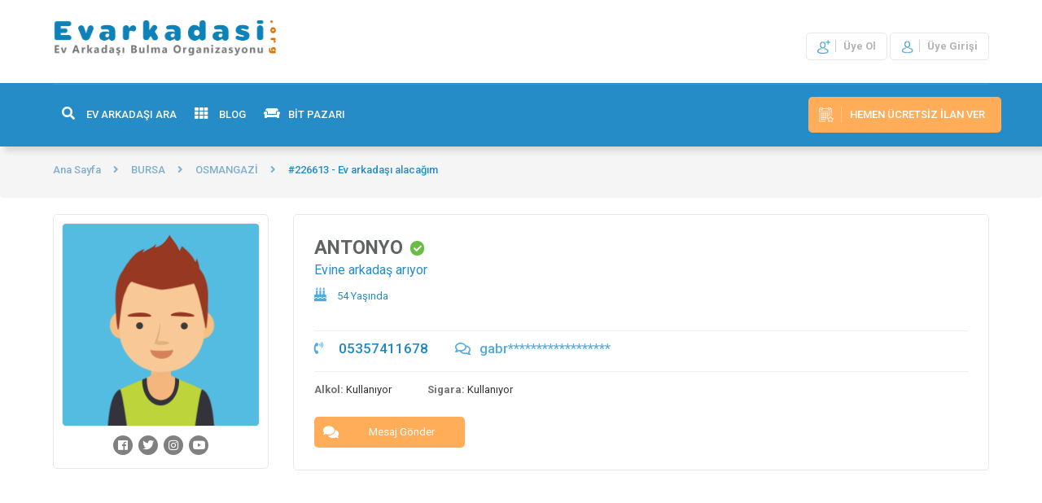

--- FILE ---
content_type: text/html; charset=utf-8
request_url: https://evarkadasi.org/ev_arkadasi/226613-bursa-osmangazi.html
body_size: 7521
content:


<!DOCTYPE html>
<html>
<head><meta charset="utf-8" lang="tr" /><meta http-equiv="content-language" content="tr" />
<script type="text/javascript" src="/js/jquery.min.js"></script>
<meta name="viewport" content="width=device-width, initial-scale=1" />
<meta name="viewport" content="width=device-width, initial-scale=1, maximum-scale=1, user-scalable=no" />

<meta http-equiv="cache-control" content="no-cache" />
<meta http-equiv="pragma" content="no-cache" />
<meta http-equiv="expires" content="-1" />

<link rel="shortcut icon" href="/img/favicon.ico" type="image/x-icon" />
<link rel="icon" href="/img/favicon.ico" type="image/x-icon" />
<link href="https://fonts.googleapis.com/css?family=Roboto:300,400,500,700&amp;subset=latin-ext" rel="stylesheet">
<link rel="stylesheet" href="/css/font-awesome.css" />
<link rel="stylesheet" href="/css/font-awesome-animation.css" />
<link rel="stylesheet" href="https://use.fontawesome.com/releases/v5.3.1/css/all.css">
<link href="/css/bootstrap.min.css" rel="stylesheet" />
<link href="/css/owl.theme.css" rel="stylesheet">
<link href="/css/vcore.css" rel="stylesheet" />
<link href="/css/jquery-customselect-1.9.1.css" rel="stylesheet" />
<link href="/css/animate.css" rel="stylesheet" />
<link href="/css/input.css" rel="stylesheet" />
<link href="/css/owl.carousel.css" rel="stylesheet" />
<link href="/css/owl.transitions.css" rel="stylesheet" />
<!-- Rating Css -->

<link rel="stylesheet" href="/css/bootstrap-spinner.css" />



<!-- Add Button helper (this is optional) -->


<!-- Add Media helper (this is optional) -->

<link rel="stylesheet" href="/css/bootstrap-material-datetimepicker.css" />
<link href="/css/custom.css" rel="stylesheet" />
<link href="/css/responsive.css" rel="stylesheet" />

<link rel="stylesheet" type="text/css" href="/js/slick.css" />
<link rel="stylesheet" type="text/css" href="/js/slick-theme.css" />
<link rel="stylesheet" href="/css/timepicker.css" />
<link rel="stylesheet" href="/assets/plugins/sweetalert/sweetalert.css" />
<meta name="description" content="Ev arkadaşı oda arkadaşı arkadaş bulma servisi bay bayan ev oda arkadaşı" author="[] Bracket Teknoloji San.Tic.Ltd.Şti." /><meta name="keywords" content="ev arkadaşı oda arkadaşı bulma bay bayan ev oda arkadaşı" /><title>
	Evarkadasi.org | Ücretsiz Ev Arkadaşı Bulma Organizasyonu
</title></head>
<body>
    <!-- HEADER - BAŞLANGIÇ -->
    
<header>
    <div class="pre-header">
        <div class="container">
            <div class="row">
                <div class="logo"><a href="/anasayfa">
                    <img alt="Evarkadasi.org Logo" src="/img/logo.png"></a></div>

                <div class="right-pre-header">
                    
                    <ul class="user hidden-xs">
                        <li><a class="register"><span>
                            <img alt="üye ol" src="/img/user-ad.png"></span> Üye Ol</a></li>
                        <li><a class="sing-in"><span>
                            <img alt="üye girişi" src="/img/user.png"></span> Üye Girişi</a></li>
                    </ul>
                    
                </div>
            </div>
        </div>
    </div>

    <nav class="navbar navbar-default" role="navigation">
        <div class="container">
            <div class="row">
                <!-- Brand and toggle get grouped for better mobile display -->
                <div class="navbar-header">
                    <button type="button" class="navbar-toggle" data-toggle="collapse" data-target=".navbar-ex1-collapse">
                        <span class="sr-only">Navigasyon Menü</span>
                        <i class="fa fa-times"></i>
                        <span class="icon-bar"></span>
                        <span class="icon-bar"></span>
                        <span class="icon-bar"></span>
                    </button>
                </div>

                <!-- Collect the nav links, forms, and other content for toggling -->
                <div class="collapse navbar-collapse navbar-ex1-collapse">
                    
                    <ul class="user visible-xs">
                        <li><a class="register"><span>
                            <img alt="üye ol" src="/img/user-ad.png"></span> Üye Ol</a></li>
                        <li><a class="sing-in"><span>
                            <img alt="üye girişi" src="/img/user.png"></span> Üye Girişi</a></li>
                    </ul>
                    

                    <ul class="nav navbar-nav">
                        <li class="visible-xs"><a href="/anasayfa" class="home-btn"><i class="fa fa-home"></i>ANASAYFA</a></li>
                        <li><a href="/ev-arkadasi-ara" class="arama-btn"><i class="fa fa-search"></i>EV ARKADAŞI ARA</a></li>
                        
                        <li><a href="#" class="blog-btn"><i class="fa fa-th"></i>BLOG</a></li>
                        <li><a href="#" class="bitpazari-btn"><i class="fa fa-couch"></i>BİT PAZARI</a></li>
                        
                    </ul>
                    <ul class="nav navbar-nav navbar-right ">
                        <li class="appointment-find"><a href="/ilanver"><span>
                            <img alt="Ücretsiz ev arkadaşı ilanı ver" src="/img/date.png"></span> Hemen Ücretsiz İlan Ver</a>
                        </li>
                    </ul>
                    <ul class="nav navbar-nav navbar-right hidden-xs hidden-sm"></ul>
                </div>
                <!-- /.navbar-collapse -->
            </div>
        </div>
    </nav>

<!-- Global site tag (gtag.js) - Google Analytics -->
<script async src="https://www.googletagmanager.com/gtag/js?id=UA-5498091-1"></script>
<script>
  window.dataLayer = window.dataLayer || [];
  function gtag(){dataLayer.push(arguments);}
  gtag('js', new Date());

  gtag('config', 'UA-5498091-1');
</script>
</header>

    <!-- HEADER - SON -->

    <section id="breadcrumb">
        <div class="breadcrumb">
            <div class="container">
                <div class="row">
                    <ul>
                        <li><a href="/anasayfa">Ana Sayfa</a></li>
                        <i class="fa fa-angle-right"></i>
                        <li><a href="#">BURSA</a></li>
                        <i class="fa fa-angle-right"></i>
                        <li><a href="/ev-arkadasi-ara?islem=ara&il=16&ilce=1832&semt=BURSA-OSMANGAZİ">OSMANGAZİ</a></li>
                        <i class="fa fa-angle-right"></i>
                        <li><a class="active">#226613 - Ev arkadaşı alacağım </a></li>
                    </ul>
                </div>
            </div>
        </div>
    </section>

    <section id="profil" data-spy="scroll" data-target=".navbar" data-offset="50">
        <div class="container">
            <div class="row">
                <div class="profil-content">
                    <div class="top-profil hospital-profile">
                        <div class="row">

                            <div class="col-md-3 col-ilan-uyebilgi">
                                <div class="users-item text-center">
                                    <div class="user-img-general" style="background-image: url('/upload/users/erkek.png')"></div>

                                    <div class="profile-social">
                                        <ul class="no-active">
                                            <li><a><i class="fab fa-facebook"></i></a></li>
                                            <li><a><i class="fab fa-twitter"></i></a></li>
                                            <li><a><i class="fab fa-instagram"></i></a></li>
                                            <li><a><i class="fab fa-youtube"></i></a></li>
                                        </ul>
                                    </div>
                                </div>
                            </div>

                            <div class="col-md-9">
                                <div class="element-list-text">
                                    <div class="profil-detail-right border-style">
                                        <div class="row">
                                            <div class="col-md-12">
                                                
                                                <div class="element-list-title">
                                                    <h3>ANTONYO  <i class="fa fa-check" title="Teyit Edilmiş Profil" "></i></h3>
                                                    <p>Evine arkadaş arıyor</p>
                                                    <div class="user-title"><span><i class="fas fa-birthday-cake"></i>  54 Yaşında</span></div>
                                                    <span class="comment-span"></span>
                                                </div>

                                                <div class="element-button visible-xs text-center">
                                                    <div class="element-button  ">
                                                        <div class="element-button-item">
                                                            <a href="/mesajyaz?uid=qrRm4SpxXW8oK5f%2fbVgvbaS7DiRGQl6M3i%2bEnZJMKUE%3d" class="message-send"><i class="fa fa-comments"></i>Mesaj Gönder</a>
                                                        </div>
                                                    </div>
                                                </div>
                                            </div>

                                            <div class="col-sm-12">
                                                <div class="element-contact">

                                                    <hr />
                                                    <div class="element-contact-item margin-none">
                                                        <div class="profile-contacts">
                                                            <i class="fa fa-volume-control-phone"></i>
                                                            <p class="phone-list">
                                                                <a href="tel:05357411678">05357411678
                                                                </a>
                                                            </p>
                                                        </div>

                                                        <div class="profile-contacts">
                                                            <i class="far far fa-comments"></i>
                                                        <p class="phone-list">
                                                            gabr******************
                                                            
                                                        </p>

                                                        </div>
                                                    </div>
                                                    <hr />
                                                    
                                                     <div class="row">
                                                        <div class="col-xs-4 col-sm-2 ilanKisiselBilgi"><b>Alkol:</b> Kullanıyor</div>
                                                        <div class="col-xs-4 col-sm-2 ilanKisiselBilgi"><b>Sigara:</b> Kullanıyor</div>
                                                     </div>


                                                    <div class="element-contact-item margin-none">
                                                       
                                                        <div class="element-button profil-content-menus hospital-btn hidden-xs m-t-25">
                                                            <div class="element-button hospital-btn">
                                                                <div class="element-button-item">
                                                                    <a href="/mesajyaz?uid=qrRm4SpxXW8oK5f%2fbVgvbaS7DiRGQl6M3i%2bEnZJMKUE%3d" class="message-send"><i class="fa fa-comments"></i>Mesaj Gönder</a>
                                                                </div>
                                                            </div>
                                                        </div>
                                                    </div>
                                                </div>
                                            </div>
                                        </div>

                                    </div>
                                </div>
                            </div>
                        </div>
                    </div>
                </div>
            </div>
                    </div>

        <div class="container">
            <div class="row m-b-10 m-t-15">
                <div class="scroll-profile">
                    <div class="profile-content" data-spy="scroll" data-target="#navbar-example2" data-offset="0">
                            <div class="col-md-12">
                                <div class="element-list">
                                    <div class="element-list-item">
                                             <script async src="//pagead2.googlesyndication.com/pagead/js/adsbygoogle.js"></script>
                                            <!-- EvAMobile -->
                                            <ins class="adsbygoogle"
                                                 style="display:block"
                                                 data-ad-client="ca-pub-0622608377328742"
                                                 data-ad-slot="7470385009"
                                                 data-ad-format="auto"
                                                 data-full-width-responsive="true"></ins>
                                            <script>
                                            (adsbygoogle = window.adsbygoogle || []).push({});
                                            </script>
                                    </div>
                                </div>
                            </div>
                        </div>

                </div>
            </div>
        </div>


        <div class="container">
            <div class="row m-b-20">
                <div class="scroll-profile">
                    <div class="profile-content" data-spy="scroll" data-target="#navbar-example2" data-offset="0">
                        <div class="tabcontent-p">
                            <div id="profile-contact">
                                <div class="row">
                                 <div class="col-md-12">  
                                    <div class="element-list hospital-doctor-list">
                                        <div class="element-list-item border-style">
                                            <div class="col-lg-12 col-md-9 col-sm-8 user-agent2">
                                                <div class="row">
                                                    <div class="element-list-text">
                                                        <div class="row">
                                                            <div class="col-md-12 col-sm-12">
                                                                <div class="element-list-title">
                                                                    <h3>Ev arkadaşı alacağım </h3>
                                                                    <span class="comment-span-ilanDetay">Drüst madde kullanmayan suç potansiyeli olmayan uyumlu rahat güvenilir kültürlü biriyle odamı paylaşmak istiyorum herşeyi açık açık paylaşmak önemli dar kafalı yobaz ters agresif birini istemiyorum wt sapdan detaylı kendinizden bahsedin anlaşıyorsak iletişime geçeriz 28 yaş üstü istemiyorum </span>
                                                                </div>
                                                                <hr>
                                                                <div class="element-contact">
                                                                    <div class="element-contact-item">
                                                                        <i class="fas fa-map-marker-alt text-center"></i>
                                                                        <p>BURSA / OSMANGAZİ</p>
                                                                    </div>

                                                                    <div class="element-contact-item comment-sections">
                                                                        <i class="fas fa-male text-center"></i>
                                                                        <p>Aradığı Cinsiyet  : Erkek</p>
                                                                    </div>
                                                                </div>
                                                            </div>
                                                        </div>
                                                    </div>
                                                </div>
                                            </div>
                                        </div>
                                    </div>
                                </div>
                                </div>

                            </div>
                        </div>
                    </div>
                </div>
            </div>
        </div>

    
    </section>


    <!-- FOOTER - BAŞLANGIÇ -->
    
<footer class="hidden-xs">
    <div class="up-site"><i class="fa fa-angle-up"></i></div>
    <div class="e-bullid">
        <div class="container">
            <div class="row">
                <div class="form">
                    <div class="row">
                        <div class="col-md-6 col-sm-8">
                            <form class="" id="frm_bulten">
                                <div class="popup-input">
                                    <span><i class="fa fa-envelope-open"></i></span>
                                    <input type="email" name="" id="email" value="" placeholder="E Mail Adresinizi Giriniz">
                                    <button type="button" name="button" onclick="ebulten()">Kayıt Ol <i class="fa fa-share"></i></button>
                                </div>
                            </form>
                        </div>
                        <div class="col-md-6 col-sm-4">
                            <p class="bullid-text">Bizden haberdar olmak için mail bültenimize üye olun. </p>
                        </div>
                    </div>
                </div>
            </div>
        </div>
    </div>

    <div class="footer">
        <div class="container">
            <div class="row">
                <div class="sub-footer text-center">
                    <img alt="Evarkadasi.org logo" src="/img/logo.png">
                    <ul class="social">
                        <li><a target="_blank" href="#"><i class="fab fa-facebook-f"></i></a></li>
                        <li><a target="_blank" href="#"><i class="fab fa-twitter"></i></a></li>
                        <li><a target="_blank" href="#"><i class="fab fa-youtube"></i></a></li>
                        <li><a target="_blank" href="#"><i class="fab fa-instagram"></i></a></li>
                        <li><a target="_blank" href="#"><i class="fab fa-google-plus-g"></i></a></li>
                    </ul>
                </div>
            </div>
        </div>
    </div>

    <div class="container">
        <div class="row">
            <div class="copyright">
                <p>
                    Copyright © 2008-2026 Evarkadasi.org
            </div>
        </div>
    </div>
</footer>


<!-- ÜYE GİRİŞ POPUP PENCERE - BAŞLANGIÇ -->
<div class="user-login">
    <div class="user-bg"></div>
    <div class="user-popup">
        <div class="close"><i class="fa fa-times"></i></div>
        <form id="frm_uyegiris" class="cmxform" role="form">
            <h3>ÜYE GİRİŞİ</h3>
            <div class="giris_uyari border-style stabil">
                <h3 class="border-none"></h3>
                <br>
                <p></p>
            </div>

            <div class="popup-input">
                <span><i class="far fa-envelope"></i></span>
                <input id="TXT_GIRIS_EMAIL" name="TXT_GIRIS_EMAIL" class="form-control" autocomplete="off" 
                    value=""
                    placeholder="E-Mailinizi Giriniz..." type="email" />
            </div>

            <div class="popup-input">
                <span><i class="fas fa-unlock-alt"></i></span>
                <input id="TXT_GIRIS_PAROLA" name="TXT_GIRIS_PAROLA" class="form-control" autocomplete="off" 
                        value=""
                    placeholder="Şifre" type="password" />
            </div>

            <div class="popup-input">
                <div class="check-box">
                    <div class="squaredFour">
                        <input id="CHK_BENIHATIRLA" name="CHK_BENIHATIRLA" type="checkbox" />
                        <label for="CHK_BENIHATIRLA"></label>
                        <div style="padding-left: 30px">Beni Hatırla</div>
                    </div>
                </div>
            </div>

            <div class="password-recalled">
                <a href="/sifremi-unuttum"><span><i class="fas fa-fish"></i></span>Şifremi Unuttum</a>
            </div>

            <div class="clearfix"></div>
            <button type="submit" name="BTN_GIRIS" id="BTN_GIRIS">Giriş Yap</button>
            <!--<button type="button" name="button" class="facebook"><i class="fa fa-facebook"></i> Facebook İle Giriş Yap</button>-->
            <p class="big">Henüz bir üyeliğin yoksa hemen, <a href="#" class="register-popup">Üye Ol</a> </p>
        </form>
    </div>
</div>
<!-- ÜYE GİRİŞ POPUP PENCERE - SON -->


 <!-- ÜYE KAYIT POPUP PENCERE - BAŞLANGIÇ -->
        <div class="user-register">
            <div class="user-bg"></div>
            <div class="user-popup">
                <div class="close">
                    <i class="fa fa-times"></i>
                </div>
                <form class="" method="post">
                    <h3>ÜYE OL</h3>
                    <div class="register-text">
                        <p><b>Lütfen Size Uygun Üyelik Tipini Seçiniz.</b></p>
                    </div>
                    <div id="tab-menu">
                        <a href="#">STANDART ÜYELİK</a>
                        <a href="#">KURUMSAL ÜYELİK</a>
                    </div>
                    <div class="tabmenucontent-top">
                        <div class="user-info">
                            <ul>
                                <li><i class="fa fa-check"></i> Maksimum 1 adet ilan yayınlayabilirsiniz.</li>
                                <li><i class="fa fa-check"></i> Tüm ilanlara ücretsiz erişebilirsiniz.</li>
                                <li><i class="fa fa-check"></i> Tüm üyelerimizle sınırsız mesajlaşabilirsiniz.</li>
                                <li><i class="fa fa-check"></i> Bit pazarında 2 adet ürün satışa çıkartabilirsiniz.</li>
                            </ul>
                            <a href="/uyeol?tip=std" class="buttons">Standart üyelik oluştur</a>
                        </div>
                    </div>
                    <div class="tabmenucontent-top">
                        <div class="user-info">
                            <ul>
                                <li><i class="fa fa-check"></i> Sınırsız ilan yayınlayabilirsiniz.</li>
                             <li><i class="fa fa-check"></i> Tüm ilanlara ücretsiz erişebilirsiniz.</li>
                                <li><i class="fa fa-check"></i> Tüm üyelerimizle sınırsız mesajlaşabilirsiniz.</li>
                                <li><i class="fa fa-check"></i> Bit pazarında ürün sınırı olmaksızın ilan verebilirsiniz.</li>
                            </ul>
                            <a href="/uyeol?tip=krm" class="buttons">Kurumsal üyelik oluştur</a>
                        </div>

                    </div>
                    <div class="clearfix"></div>
                    <p class="big">Zaten üyeyim diyorsan, <a class="sing-in-popup" href="#">Giriş Yap</a></p>
                </form>
            </div>
        </div>
    <!-- ÜYE KAYIT POPUP PENCERE - SON -->

    <!-- FOOTER - SON -->

    <!-- GENEL JAVASCRİPT BİLEŞENLERİ -->
    

<script type="text/javascript">
    $(function () {
        $(".standard2").customselect({
            search: false,
        });
    });
</script>

<script type="text/javascript" src="/js/fancybox/jquery.fancybox.js?v=2.1.5"></script>
<script type="text/javascript" src="/js/fancybox/helpers/jquery.fancybox-buttons.js?v=1.0.5"></script>
<script type="text/javascript" src="/js/fancybox/helpers/jquery.fancybox-thumbs.js?v=1.0.7"></script>
<script src="/js/ckeditor.js"></script>
<script src="/js/jpages.js"></script>
<script src="/js/jquery-customselect-1.9.1.min.js"></script>

<script type="text/javascript" src="/js/slick.min.js"></script>
<script type="text/javascript" src="/js/fancybox/helpers/jquery.fancybox-media.js?v=1.0.6"></script>
<script src="/js/owl.carousel.js"></script>
<script src="/js/bootstrap.min.js"></script>
<script src="/js/jquery.lazy.js"></script>
<script src="/js/placeholdem.min.js"></script>
<script src="/js/viewportchecker.js"></script>
<script src="/js/jquery.spinner.js"></script>
<script src="/js/masked-input.js"></script>
<script src="/js/placeholder.js"></script>
<script type="text/javascript" src="/js/moment.js"></script>
<script type="text/javascript" src="/js/bootstrap-material-datetimepicker.js"></script><!-- END PAGE LEVEL PLUGINS -->
<!-- BEGIN THEME GLOBAL SCRIPTS -->
<!-- END THEME GLOBAL SCRIPTS -->
<!-- BEGIN PAGE LEVEL SCRIPTS -->
<script type="text/javascript">
    /* ScrollTop Animation */
    $(window).on('scroll', function () {
        var posY = $(this).scrollTop();
        var HeaderH = $('.pre-header').height();
        var MenH = $('nav.navbar.navbar-default').height();
        if (posY > HeaderH) {
            $(".navbar").addClass("fixed");
            $(".pre-header").css({ 'margin-bottom': MenH + 'px' });
        } else {
            $(".navbar").removeClass("fixed");
            $(".pre-header").css({ 'margin-bottom': '0px' });
        }
    });
    /* Scroll to View*/
</script>
<style media="screen">
    nav.navbar.navbar-default.fixed {
        position: fixed;
        width: 100%;
        top: 0px;
    }
</style>
<script src="/js/core.js"></script>
<script type="text/javascript">
    $(function () {
        $('.finder-docs').removeAttr('href');
        $('.finder-docs').attr("href", "https://www.w3schools.com/jquery");
    });
</script>
<script type="text/javascript">

    $(function () {
        $('.breadcrumb.mobile').append('<span class="button-brend visible-xs"><i class="fa fa-caret-down"></i></span>');
        $('span.button-brend.visible-xs').click(function () {
            $('.breadcrumb ul').addClass('overhine');
            $('span.button-brend.visible-xs').addClass('hidden');
        })
    });

    $(document).ready(function () {
        var away = false;

        $('.up-site').click(function () {
            $("html, body").animate({ scrollTop: 0 }, 500);
        });
    });  // <-- Here.
    $(window).on('scroll', function () {
        var posY = $(this).scrollTop();
        var winh = $(window).height() - $(this).scrollTop();
        if (posY > winh) {
            $('.up-site').addClass('view');

        } else {
            $('.up-site').removeClass('view');

        }
    });

</script>
<script type="text/javascript" src="/js/jquery.validate.min.js" charset="windows-1254"></script>
<script type="text/javascript" src="/js/page/genel.js" charset="windows-1254"></script>

<!-- Sweet-Alert  -->
<script src="/assets/plugins/sweetalert/sweetalert.min.js"></script>

    <!-- GENEL JAVASCRİPT SON -->

    <!-- SAYFAYA ÖZEL JAVASCRİPT BİLEŞENLERİ -->
    <script type="text/javascript" src="/js/page/ilanlar.js" charset="windows-1254" lang="tr"></script>
    <!-- SAYFAYA ÖZEL JAVASCRİPT SON -->

</body>
</html>


--- FILE ---
content_type: text/html; charset=utf-8
request_url: https://www.google.com/recaptcha/api2/aframe
body_size: 266
content:
<!DOCTYPE HTML><html><head><meta http-equiv="content-type" content="text/html; charset=UTF-8"></head><body><script nonce="mqaloIcdiX6fOxEBJgkQhg">/** Anti-fraud and anti-abuse applications only. See google.com/recaptcha */ try{var clients={'sodar':'https://pagead2.googlesyndication.com/pagead/sodar?'};window.addEventListener("message",function(a){try{if(a.source===window.parent){var b=JSON.parse(a.data);var c=clients[b['id']];if(c){var d=document.createElement('img');d.src=c+b['params']+'&rc='+(localStorage.getItem("rc::a")?sessionStorage.getItem("rc::b"):"");window.document.body.appendChild(d);sessionStorage.setItem("rc::e",parseInt(sessionStorage.getItem("rc::e")||0)+1);localStorage.setItem("rc::h",'1768964680237');}}}catch(b){}});window.parent.postMessage("_grecaptcha_ready", "*");}catch(b){}</script></body></html>

--- FILE ---
content_type: text/css
request_url: https://evarkadasi.org/css/input.css
body_size: 6273
content:
/*Number Text Alanlarda Up/Down Spinner Kapat�r*/

input[type=number]::-webkit-outer-spin-button,
input[type=number]::-webkit-inner-spin-button {
    -webkit-appearance: none;
    margin: 0;
}

input[type=number] {
    -moz-appearance: textfield;
    margin-left: 0px;
}

/*Number Text Alanlarda Up/Down Spinner Kapat�r*/

.input {
	position: relative;
	z-index: 1;
	display: inline-block;
	margin: 0;
	width: 100%;
	vertical-align: top;
}

.input__field {
	position: relative;
	display: block;
	float: right;
	padding: 0.8em;
	width: 60%;
	border: none;
	border-radius: 0;
	background: #f0f0f0;
	color: #aaa;
	font-weight: 400;
	font-family: "Avenir Next", "Helvetica Neue", Helvetica, Arial, sans-serif;
	-webkit-appearance: none; /* for box shadows to show on iOS */
}

.input__field:focus {
	outline: none;
}

.input__label {
	display: inline-block;
	float: right;
	padding: 0 1em;
	width: 40%;
	color: #696969;
	font-weight: bold;
	font-size: 14px;
	-webkit-font-smoothing: antialiased;
    -moz-osx-font-smoothing: grayscale;
	-webkit-touch-callout: none;
	-webkit-user-select: none;
	-khtml-user-select: none;
	-moz-user-select: none;
	-ms-user-select: none;
	user-select: none;
}

.input__label-content {
	position: relative;
	display: block;
	padding: 1.6em 0;
	width: 100%;
}

.graphic {
	position: absolute;
	top: 0;
	left: 0;
	fill: none;
}

.icon {
	color: #ddd;
	font-size: 150%;
}

/* Individual styles */

/* Manami */
.input--manami {
	overflow: hidden;
}

.input__field--manami {
	width: 100%;
	background: transparent;
	padding: 0.5em;
	margin-bottom: 2em;
	color: #f9f7f6;
	z-index: 100;
	opacity: 0;
}

.input__label--manami {
	width: 100%;
	position: absolute;
	text-align: left;
	padding: 0.5em 0;
	pointer-events: none;
	font-size: 1em;
}

.input__label--manami::before,
.input__label--manami::after {
	content: '';
	position: absolute;
	width: 100%;
	left: 0;
}

.input__label--manami::before {
	height: 100%;
	background: #A8A8A8;
	top: 0;
	-webkit-transform: translate3d(0, -100%, 0);
	transform: translate3d(0, -100%, 0);
	-webkit-transition: -webkit-transform 0.2s;
	transition: transform 0.2s;
}

.input__label--manami::after {
	height: 2px;
	background: #A8A8A8;
	top: 100%;
	-webkit-transition: opacity 0.2s;
	transition: opacity 0.2s;
}

.input__label-content--manami {
	padding: 0;
	-webkit-transform-origin: 0 0;
	transform-origin: 0 0;
	-webkit-transition: -webkit-transform 0.2s, color 0.2s;
	transition: transform 0.2s, color 0.2s;
}

.input__field--manami:focus,
.input--filled .input__field--manami {
	opacity: 1;
	-webkit-transition: opacity 0s 0.2s;
	transition: opacity 0s 0.2s;
}

.input__label--manami::before,
.input__label--manami::after,
.input__label-content--manami,
.input__field--manami:focus,
.input--filled .input__field--manami {
	-webkit-transition-timing-function: cubic-bezier(0, 0.25, 0.5, 1);
	transition-timing-function: cubic-bezier(0, 0.25, 0.5, 1);
}

.input__field--manami:focus + .input__label--manami::before,
.input--filled .input__label--manami::before {
	-webkit-transform: translate3d(0, 0, 0);
	transform: translate3d(0, 0, 0);
}

.input__field--manami:focus + .input__label--manami::after,
.input--filled .input__label--manami::after {
	opacity: 0;
}

.input__field--manami:focus + .input__label--manami .input__label-content--manami,
.input--filled .input__label--manami .input__label-content--manami {
	color: #cbc4c6;
	-webkit-transform: translate3d(0, 2.1em, 0) scale3d(0.65, 0.65, 1);
	transform: translate3d(0, 2.1em, 0) scale3d(0.65, 0.65, 1);
}

/* Nariko */
.input--nariko {
	overflow: hidden;
	padding-top: 2em;
}

.input__field--nariko {
	width: 100%;
	background: transparent;
	opacity: 0;
	padding: 0.35em;
	z-index: 100;
	color: #f18292;
}

.input__label--nariko {
	width: 100%;
	bottom: 0;
	position: absolute;
	pointer-events: none;
	text-align: left;
	color: #8E9191;
	padding: 0 0.5em;
}

.input__label--nariko::before {
	content: '';
	position: absolute;
	width: 100%;
	height: 4em;
	top: 100%;
	left: 0;
	background: #fff;
	border-top: 4px solid #9B9F9F;
	-webkit-transform: translate3d(0, -3px, 0);
	transform: translate3d(0, -3px, 0);
	-webkit-transition: -webkit-transform 0.4s;
	transition: transform 0.4s;
	-webkit-transition-timing-function: cubic-bezier(0.7, 0, 0.3, 1);
	transition-timing-function: cubic-bezier(0.7, 0, 0.3, 1);
}

.input__label-content--nariko {
	padding: 0.5em 0;
	-webkit-transform-origin: 0% 100%;
	transform-origin: 0% 100%;
	-webkit-transition: -webkit-transform 0.4s, color 0.4s;
	transition: transform 0.4s, color 0.4s;
	-webkit-transition-timing-function: cubic-bezier(0.7, 0, 0.3, 1);
	transition-timing-function: cubic-bezier(0.7, 0, 0.3, 1);
}

.input__field--nariko:focus,
.input--filled .input__field--nariko {
	cursor: text;
	opacity: 1;
	-webkit-transition: opacity 0s 0.4s;
	transition: opacity 0s 0.4s;
}

.input__field--nariko:focus + .input__label--nariko::before,
.input--filled .input__label--nariko::before {
	-webkit-transition-delay: 0.05s;
	transition-delay: 0.05s;
	-webkit-transform: translate3d(0, -3.3em, 0);
	transform: translate3d(0, -3.3em, 0);
}

.input__field--nariko:focus + .input__label--nariko .input__label-content--nariko,
.input--filled .input__label-content--nariko {
	color: #6B6E6E;
	-webkit-transform: translate3d(0, -3.3em, 0) scale3d(0.81, 0.81, 1);
	transform: translate3d(0, -3.3em, 0) scale3d(0.81, 0.81, 1);
}

/* Nao */
.input--nao {
	overflow: hidden;
	padding-top: 1em;
}

.input__field--nao {
	padding: 0.5em 0em 0.25em;
	width: 100%;
	background: transparent;
	color: #9da8b2;
	font-size: 1.25em;
}

.input__label--nao {
	position: absolute;
	top: 0.95em;
	font-size: 0.85em;
	left: 0;
	display: block;
	width: 100%;
	text-align: left;
	padding: 0em;
	pointer-events: none;
	-webkit-transform-origin: 0 0;
	transform-origin: 0 0;
	-webkit-transition: -webkit-transform 0.2s 0.15s, color 1s;
	transition: transform 0.2s 0.15s, color 1s;
	-webkit-transition-timing-function: ease-out;
	transition-timing-function: ease-out;
}

.graphic--nao {
	stroke: #92989e;
	pointer-events: none;
	-webkit-transition: -webkit-transform 0.7s, stroke 0.7s;
	transition: transform 0.7s, stroke 0.7s;
	-webkit-transition-timing-function: cubic-bezier(0, 0.25, 0.5, 1);
	transition-timing-function: cubic-bezier(0, 0.25, 0.5, 1);
}

.input__field--nao:focus + .input__label--nao,
.input--filled .input__label--nao {
	color: #333;
	-webkit-transform: translate3d(0, -1.25em, 0) scale3d(0.75, 0.75, 1);
	transform: translate3d(0, -1.25em, 0) scale3d(0.75, 0.75, 1);
}

.input__field--nao:focus ~ .graphic--nao,
.input--filled .graphic--nao {
	stroke: #333;
	-webkit-transform: translate3d(-66.6%, 0, 0);
	transform: translate3d(-66.6%, 0, 0);
}

/* Shoko */
.input--shoko {
	overflow: hidden;
	padding-bottom: 2.5em;
}

.input__field--shoko {
	padding: 0;
	margin-top: 1.2em;
	width: 100%;
	background: transparent;
	color: #fff;
	font-size: 1.55em;
}

.input__label--shoko {
	position: absolute;
	top: 2em;
	left: 0;
	display: block;
	width: 100%;
	text-align: left;
	padding: 0em;
	text-transform: uppercase;
	letter-spacing: 1px;
	color: #A09C9C;
	pointer-events: none;
	-webkit-transform-origin: 0 0;
	transform-origin: 0 0;
	-webkit-transition: -webkit-transform 0.2s 0.1s, color 0.3s;
	transition: transform 0.2s 0.1s, color 0.3s;
	-webkit-transition-timing-function: ease-out;
	transition-timing-function: ease-out;
}

.graphic--shoko {
	stroke: #A09C9C;
	pointer-events: none;
	stroke-width: 2px;
	top: 1.25em;
	bottom: 0px;
	height: 3.275em;
	-webkit-transition: -webkit-transform 0.7s, stroke 0.7s;
	transition: transform 0.7s, stroke 0.7s;
	-webkit-transition-timing-function: cubic-bezier(0, 0.25, 0.5, 1);
	transition-timing-function: cubic-bezier(0, 0.25, 0.5, 1);
}

.input__field--shoko:focus + .input__label--shoko,
.input--filled .input__label--shoko {
	color: #A58282;
	-webkit-transform: translate3d(0, 3.5em, 0) scale3d(0.85, 0.85, 1);
	transform: translate3d(0, 3.5em, 0) scale3d(0.85, 0.85, 1);
}

.input__field--shoko:focus ~ .graphic--shoko,
.input--filled .graphic--shoko {
	stroke: #A58282;
	-webkit-transform: translate3d(-66.6%, 0, 0);
	transform: translate3d(-66.6%, 0, 0);
}

/* Yoshiko */
.input__field--yoshiko {
	width: 100%;
	background-color: #d0d1d0;
	border: 2px solid transparent;
	-webkit-transition: background-color 0.25s, border-color 0.25s;
	transition: background-color 0.25s, border-color 0.25s;
}

.input__label--yoshiko {
	width: 100%;
	text-align: left;
	position: absolute;
	bottom: 100%;
	pointer-events: none;
	overflow: hidden;
	padding: 0 1.25em;
	-webkit-transform: translate3d(0, 3em, 0);
	transform: translate3d(0, 3em, 0);
	-webkit-transition: -webkit-transform 0.25s;
	transition: transform 0.25s ;
	-webkit-transition-timing-function: ease-in-out;
	transition-timing-function: ease-in-out;
}

.input__label-content--yoshiko {
	color: #8B8C8B;
	padding: 0.25em 0;
	-webkit-transition: -webkit-transform 0.25s;
	transition: transform 0.25s;
	-webkit-transition-timing-function: ease-in-out;
	transition-timing-function: ease-in-out;
}

.input__label-content--yoshiko::after {
	content: attr(data-content);
	position: absolute;
	font-weight: 800;
	bottom: 100%;
	left: 0;
	height: 100%;
	width: 100%;
	color: #a3d39c;
	padding: 0.25em 0;
	text-transform: uppercase;
	letter-spacing: 1px;
	font-size: 0.85em;
}

.input__field--yoshiko:focus + .input__label--yoshiko,
.input--filled .input__label--yoshiko {
	-webkit-transform: translate3d(0, 0, 0);
	transform: translate3d(0, 0, 0);
}

.input__field--yoshiko:focus + .input__label--yoshiko .input__label-content--yoshiko,
.input--filled .input__label-content--yoshiko {
	-webkit-transform: translate3d(0, 100%, 0);
	transform: translate3d(0, 100%, 0);
}

.input__field--yoshiko:focus + .input__field--yoshiko,
.input--filled .input__field--yoshiko {
	background-color: transparent;
	border-color: #a3d39c;
}

/* Chisato */

.input--chisato {
	padding-top: 1em;
}

.input__field--chisato {
	width: 100%;
	padding: 0.8em 0.5em;
	background: transparent;
	border: 2px solid;
	color: #b5b5b5;
	-webkit-transition: border-color 0.25s;
	transition: border-color 0.25s;
}

.input__label--chisato {
	width: 100%;
	position: absolute;
  top: -6px;
	text-align: left;
	overflow: hidden;
	padding: 0;
	pointer-events: none;
	-webkit-transform: translate3d(0, 3em, 0);
	transform: translate3d(0, 3em, 0);
}

.input__label-content--chisato {
	padding: 0 1em;
	font-weight: 400;
	color: #ffffff;
}

.input__label-content--chisato::after {
	content: attr(data-content);
	position: absolute;
	top: -200%;
	left: 0;
	color: #da6484;
	font-weight: 800;
}

.input__field--chisato:focus,
.input--filled .input__field--chisato {
	border-color: #da6484;
}

.input__field--chisato:focus + .input__label--chisato,
.input--filled .input__label--chisato {
	-webkit-animation: anim-chisato-1 0.25s forwards;
	animation: anim-chisato-1 0.25s forwards;
}

.input__field--chisato:focus + .input__label--chisato .input__label-content--chisato,
.input--filled .input__label-content--chisato {
	-webkit-animation: anim-chisato-2 0.25s forwards ease-in;
	animation: anim-chisato-2 0.25s forwards ease-in;
}

@-webkit-keyframes anim-chisato-1 {
	0%, 70% {
		-webkit-transform: translate3d(0, 3em, 0);
		transform: translate3d(0, 3em, 0);
	}
	71%, 100% {
		-webkit-transform: translate3d(0, 0, 0);
		transform: translate3d(0, 0, 0);
	}
}

@-webkit-keyframes anim-chisato-2 {
	0% {
		-webkit-transform: translate3d(0, 0, 0);
		transform: translate3d(0, 0, 0);
	}
	70%, 71% {
		-webkit-transform: translate3d(0, 125%, 0);
		transform: translate3d(0, 125%, 0);
		opacity: 0;
		-webkit-animation-timing-function: ease-out;
	}
	100% {
		color: transparent;
		-webkit-transform: translate3d(0, 200%, 0);
		transform: translate3d(0, 200%, 0);
	}
}

@keyframes anim-chisato-1 {
	0%, 70% {
		-webkit-transform: translate3d(0, 3em, 0);
		transform: translate3d(0, 3em, 0);
	}
	71%, 100% {
		-webkit-transform: translate3d(0, 0, 0);
		transform: translate3d(0, 0, 0);
	}
}

@keyframes anim-chisato-2 {
	0% {
		-webkit-transform: translate3d(0, 0, 0);
		transform: translate3d(0, 0, 0);
	}
	70%, 71% {
		-webkit-transform: translate3d(0, 125%, 0);
		transform: translate3d(0, 125%, 0);
		opacity: 0;
		-webkit-animation-timing-function: ease-out;
	}
	100% {
		color: transparent;
		-webkit-transform: translate3d(0, 200%, 0);
		transform: translate3d(0, 200%, 0);
	}
}

/* Kozakura */
.input--kozakura {
	overflow: hidden;
	padding-bottom: 1em;
}

.input__field--kozakura {
	padding: 0.25em 0.5em;
	margin-top: 1.25em;
	width: 100%;
	background: transparent;
	color: #2F3238;
	font-size: 1.55em;
	opacity: 0;
}

.input__label--kozakura {
	width: 100%;
	text-align: left;
	position: absolute;
	top: 1em;
	pointer-events: none;
	overflow: hidden;
	padding: 0 0.25em;
	-webkit-transform: translate3d(1em, 2.75em, 0);
	transform: translate3d(1em, 2.75em, 0);
	-webkit-transition: -webkit-transform 0.3s;
	transition: transform 0.3s;
}

.input__label-content--kozakura {
	color: #A4A5A6;
	padding: 0.4em 0 0.25em;
	-webkit-transition: -webkit-transform 0.3s;
	transition: transform 0.3s;
}

.input__label-content--kozakura::after {
	content: attr(data-content);
	position: absolute;
	font-weight: 800;
	top: 100%;
	left: 0;
	height: 100%;
	width: 100%;
	color: #fff;
	padding: 0.25em 0;
	text-transform: uppercase;
	letter-spacing: 1px;
	font-size: 0.85em;
}

.graphic--kozakura {
	fill: #494E57;
	pointer-events: none;
	top: 1em;
	bottom: 0px;
	height: 4.5em;
	z-index: -1;
	-webkit-transition: -webkit-transform 0.7s, fill 0.7s;
	transition: transform 0.7s, fill 0.7s;
	-webkit-transition-timing-function: cubic-bezier(0, 0.25, 0.5, 1);
	transition-timing-function: cubic-bezier(0, 0.25, 0.5, 1);
}

.input__field--kozakura:focus,
.input--filled .input__field--kozakura {
	-webkit-transition: opacity 0s 0.35s;
	transition: opacity 0s 0.35s;
	opacity: 1;
}

.input__field--kozakura:focus + .input__label--kozakura,
.input--filled .input__label--kozakura {
	-webkit-transition-delay: 0.15s;
	transition-delay: 0.15s;
	-webkit-transform: translate3d(0, 0, 0);
	transform: translate3d(0, 0, 0);
}

.input__field--kozakura:focus + .input__label--kozakura .input__label-content--kozakura,
.input--filled .input__label-content--kozakura {
	-webkit-transition-delay: 0.15s;
	transition-delay: 0.15s;
	-webkit-transform: translate3d(0, -100%, 0);
	transform: translate3d(0, -100%, 0);
}

.input__field--kozakura:focus ~ .graphic--kozakura,
.input--filled .graphic--kozakura {
	fill: #fff;
	-webkit-transform: translate3d(-66.6%, 0, 0);
	transform: translate3d(-66.6%, 0, 0);
}

/* Makiko */
.input--makiko {
	overflow: hidden;
	background: #CBCBCB;
}

.input__field--makiko {
	width: 100%;
	background: transparent;
	color: #797693;
	z-index: 10;
	font-weight: 500;
}

.input__label--makiko {
	position: absolute;
	width: 100%;
	text-align: left;
	pointer-events: none;
	color: #fff;
}

.input__label--makiko::before {
	content: '';
	position: absolute;
	width: 30px;
	height: 30px;
	top: 45%;
	left: 20px;
	background: url(../img/search.svg) no-repeat center center;
	background-size: 100%;
	-webkit-transition: -webkit-transform 0.4s cubic-bezier(0.7,0,0.3,1);
	transition: transform 0.4s cubic-bezier(0.7,0,0.3,1);
}

.input__label-content--makiko {
	display: block;
	padding: 1.5em 0 0 2.75em;
	-webkit-transition: -webkit-transform 0.4s cubic-bezier(0.7,0,0.3,1);
	transition: transform 0.4s cubic-bezier(0.7,0,0.3,1);
}

.input__field--makiko:focus + .input__label--makiko::before,
.input--filled .input__label--makiko::before {
	-webkit-transform: scale3d(38, 38, 1);
	transform: scale3d(38, 38, 1);
}

/* Sae */
.input--sae {
	overflow: hidden;
	width: 200px;
	margin: 0 2em 2em;
}

.input__field--sae {
	background: transparent;
	width: 100%;
	color: #fff;
	padding: 1em 0 0.5em;
	font-weight: 500;
}

.input__label--sae {
	position: absolute;
	width: 100%;
	text-align: left;
	color: #7771ab;
	padding: 0;
	height: 100%;
	pointer-events: none;
}

.input__label--sae::after {
	content: '';
	position: absolute;
	width: 100%;
	height: 2px;
	background: #fff;
	bottom: 0;
	-webkit-transform: translate3d(100%, 0, 0);
	transform: translate3d(100%, 0, 0);
	-webkit-transition: -webkit-transform 0.3s;
	transition: transform 0.3s;
}

.icon--sae {
	position: absolute;
	bottom: 0;
	font-size: 1em;
	opacity: 0.5;
	left: -30px;
	color: #fff;
	pointer-events: none;
	-webkit-transform: translate3d(205px, 0, 0);
	transform: translate3d(205px, 0, 0);
	-webkit-transition: -webkit-transform 0.3s;
	transition: transform 0.3s;
}

.input__label-content--sae {
	padding: 0;
	font-size: 18px;
	display: inline-block;
	vertical-align: bottom;
	-webkit-transform-origin: 0 0;
	transform-origin: 0 0;
	-webkit-transform: translate3d(0, 50px, 0);
	transform: translate3d(0, 50px, 0);
	-webkit-transition: -webkit-transform 0.3s;
	transition: transform 0.3s;
}

.input__field--sae:focus + .input__label--sae .input__label-content--sae,
.input--filled .input__label-content--sae {
	-webkit-transform: translate3d(0, 0, 0) scale3d(0.7, 0.7, 1);
	transform: translate3d(0, 0, 0) scale3d(0.7, 0.7, 1);
}

.input__field--sae:focus + .input__label--sae::after,
.input--filled .input__label--sae::after {
	-webkit-transform: translate3d(0, 0, 0);
	transform: translate3d(0, 0, 0);
}

.input__field--sae:focus + .input__label--sae .icon--sae,
.input--filled .icon--sae {
	-webkit-transition-delay: 0.01s;
	transition-delay: 0.01s;
	-webkit-transform: translate3d(0, 0, 0) rotate3d(0, 0, 1, -90deg);
	transform: translate3d(0, 0, 0) rotate3d(0, 0, 1, -90deg);
}

/* Fumi */
.input--fumi {
	background: #fff;
	overflow: hidden;
	padding: 0.25em 0;
}

.input--fumi::after {
	content: '';
	width: 1px;
	position: absolute;
	top: 0.5em;
	bottom: 0.5em;
	left: 2.5em;
	background: #f0f0f0;
	z-index: 100;
}

.input__field--fumi {
	background: transparent;
	padding: 1.5em 1em 0.25em 3.15em;
	width: 100%;
	color: #00aeef;
}

.input__label--fumi {
	position: absolute;
	width: 100%;
	text-align: left;
	padding-left: 4.5em;
	pointer-events: none;
}

.icon--fumi {
	width: 2em;
	position: absolute;
	top: 0;
	left: 0;
	padding: 1em 0 0 0.5em;
}

.input__label-content--fumi {
	padding: 1.7em 0;
	display: inline-block;
	-webkit-transform-origin: 0 0;
	transform-origin: 0 0;
}

.input__label-content--fumi span {
	display: inline-block;
}

.input__field--fumi:focus + .input__label--fumi .input__label-content--fumi,
.input--filled .input__label-content--fumi {
	-webkit-animation: anim-fumi-1 0.3s forwards;
	animation: anim-fumi-1 0.3s forwards;
}

@-webkit-keyframes anim-fumi-1 {
	50% {
		-webkit-transform: translate3d(0, 3em, 0);
		transform: translate3d(0, 3em, 0);
	}
	51% {
		-webkit-transform: translate3d(0, -3em, 0) scale3d(0.85, 0.85, 1);
		transform: translate3d(0, -3em, 0) scale3d(0.85, 0.85, 1);
	}
	100% {
		color: #a3a3a3;
		-webkit-transform: translate3d(0, -1.1em, 0) scale3d(0.85, 0.85, 1);
		transform: translate3d(0, -1.1em, 0) scale3d(0.85, 0.85, 1);
	}
}

@keyframes anim-fumi-1 {
	50% {
		-webkit-transform: translate3d(0, 3em, 0);
		transform: translate3d(0, 3em, 0);
	}
	51% {
		-webkit-transform: translate3d(0, -3em, 0) scale3d(0.85, 0.85, 1);
		transform: translate3d(0, -3em, 0) scale3d(0.85, 0.85, 1);
	}
	100% {
		color: #a3a3a3;
		-webkit-transform: translate3d(0, -1.1em, 0) scale3d(0.85, 0.85, 1);
		transform: translate3d(0, -1.1em, 0) scale3d(0.85, 0.85, 1);
	}
}


.input__field--fumi:focus + .input__label--fumi .icon--fumi,
.input--filled .icon--fumi {
	-webkit-animation: anim-fumi-2 0.3s forwards;
	animation: anim-fumi-2 0.3s forwards;
}

@-webkit-keyframes anim-fumi-2 {
	50% {
		opacity: 1;
		-webkit-transform: translate3d(0, -3em, 0);
		transform: translate3d(0, -3em, 0);
	}
	50.25% {
		opacity: 0;
		-webkit-transform: translate3d(0, -3em, 0);
		transform: translate3d(0, -3em, 0);
	}
	50.75% {
		opacity: 0;
		-webkit-transform: translate3d(0, 3em, 0);
		transform: translate3d(0, 3em, 0);
	}
	51% {
		opacity: 1;
		-webkit-transform: translate3d(0, 3em, 0);
		transform: translate3d(0, 3em, 0);
	}
	100% {
		opacity: 1;
		-webkit-transform: translate3d(0, 0, 0);
		transform: translate3d(0, 0, 0);
		color: #00aeef;
	}
}

@keyframes anim-fumi-2 {
	50% {
		opacity: 1;
		-webkit-transform: translate3d(0, -3em, 0);
		transform: translate3d(0, -3em, 0);
	}
	50.25% {
		opacity: 0;
		-webkit-transform: translate3d(0, -3em, 0);
		transform: translate3d(0, -3em, 0);
	}
	50.75% {
		opacity: 0;
		-webkit-transform: translate3d(0, 3em, 0);
		transform: translate3d(0, 3em, 0);
	}
	51% {
		opacity: 1;
		-webkit-transform: translate3d(0, 3em, 0);
		transform: translate3d(0, 3em, 0);
	}
	100% {
		opacity: 1;
		-webkit-transform: translate3d(0, 0, 0);
		transform: translate3d(0, 0, 0);
		color: #00aeef;
	}
}


/* Ruri */
.input__field--ruri {
	width: 100%;
	background: transparent;
	padding: 0.5em 0;
	margin-bottom: 2em;
	color: #fff;
}

.input__label--ruri {
	width: 100%;
	position: absolute;
	text-align: left;
	font-size: 1em;
	padding: 10px 0 5px;
	pointer-events: none;
}

.input__label--ruri::after {
	content: '';
	position: absolute;
	width: 100%;
	height: 7px;
	background: #B7C3AC;
	left: 0;
	top: 100%;
	-webkit-transform-origin: 50% 100%;
	transform-origin: 50% 100%;
	-webkit-transition: -webkit-transform 0.3s, background-color 0.3s;
	transition: transform 0.3s, background-color 0.3s;
}

.input__label-content--ruri {
	padding: 0;
	-webkit-transform-origin: 0 0;
	transform-origin: 0 0;
	-webkit-transition: -webkit-transform 0.3s, color 0.3s;
	transition: transform 0.3s, color 0.3s;
}

.input__field--ruri:focus + .input__label--ruri::after,
.input--filled .input__label--ruri::after {
	background: #a3d39c;
	-webkit-transform: scale3d(1, 0.25, 1);
	transform: scale3d(1, 0.25, 1);
}

.input__field--ruri:focus + .input__label--ruri .input__label-content--ruri,
.input--filled .input__label--ruri .input__label-content--ruri {
	color: #a3d39c;
	-webkit-transform: translate3d(0, 2em, 0) scale3d(0.655, 0.655, 1);
	transform: translate3d(0, 2em, 0) scale3d(0.655, 0.655, 1);
}

/* Kohana */
.input--kohana {
	overflow: hidden;
	background: #fff;
}

.input__field--kohana {
	width: 100%;
	background: transparent;
	padding-left: 2.75em;
	color: #6a7989;
}

.input__label--kohana {
	position: absolute;
	width: 100%;
	text-align: left;
	pointer-events: none;
	color: #D2D2D2;
}

.input__label-content--kohana {
	display: inline-block;
	width: auto;
	-webkit-transform: translate3d(-1.75em, 0, 0);
	transform: translate3d(-1.75em, 0, 0);
	-webkit-transition: -webkit-transform 0.3s, opacity 0.3s;
	transition: transform 0.3s, opacity 0.3s;
}

.icon--kohana {
	display: inline-block;
	margin-top: 0.9em;
	-webkit-transform: translate3d(-2em, 0, 0);
	transform: translate3d(-2em, 0, 0);
	-webkit-transition: -webkit-transform 0.3s;
	transition: transform 0.3s;
}

.input__field--kohana:focus + .input__label--kohana .input__label-content--kohana,
.input--filled .input__label-content--kohana {
	opacity: 0;
	-webkit-transform: translate3d(100px, 0, 0);
	transform: translate3d(100px, 0, 0);
}

.input__label-content--kohana,
.icon--kohana,
.input__field--kohana:focus + .input__label--kohana .input__label-content--kohana,
.input--filled .input__label-content--kohana {
	-webkit-transition-timing-function: cubic-bezier(0.7, 0, 0.3, 1);
	transition-timing-function: cubic-bezier(0.7, 0, 0.3, 1);
}

.input__field--kohana:focus + .input__label--kohana .icon--kohana,
.input--filled  .icon--kohana {
	-webkit-transform: translate3d(0, 0, 0);
	transform: translate3d(0, 0, 0);
}


--- FILE ---
content_type: text/css
request_url: https://evarkadasi.org/css/responsive.css
body_size: 12890
content:
/* BOOTSTRAP PATCHES
************************************************************************/

/* headers */
h1, h2, h3, h4, h5, h6, .h1, .h2, .h3, .h4, .h5, .h6 {
    margin: 0;
    padding: 0;
    clear: both;
}

h1, h2, h3, .h1, .h2, .h3 {
    margin-top: 19px;
    margin-bottom: 19px;
    font-weight: 800;
}

h4, h5, h6, .h4, .h5, .h6 {
    margin-top: 10px;
    margin-bottom: 10px;
}

/* * */
*:focus {
    outline: none !important;
}

/* grids */
.row.row-narrow {
    margin-left: -5px;
    margin-right: -5px;
}

    .row.row-narrow > div[class*=col-] {
        padding-left: 5px;
        padding-right: 5px;
    }

/* form */
.btn-default {
    background-color: #3c7cb3;
    border-color: #3c7cb3 !important;
    border-radius: 0px;
    color: #fff;
    text-shadow: none;
}

    .btn-default:hover, .btn-default:focus {
        background-color: #206fb2;
        border-color: #206fb2 !important;
        color: #fff;
    }

/* img */
.img-responsive {
    display: inline-block !important;
}


/*  MEDIA QUERIES (ENABLE WHEN RESPONSIVE)
================================================================= */

/* Mobile */
@media (max-width: 767px) {

    .border-style-smHaric {
        border: 0px solid #e9e6e6;
        border-radius: 5px;
    }

        .border-style-smHaric::after {
            content: '';
            display: table;
            clear: both;
        }

    .ilanKisiselBilgi {
        margin-left: 15px
    }

    .ilanOnayBtn {
        text-align: center;
        margin-top: 20px
    }
    .col-ilan-uyebilgi {
        margin-bottom: 20px
    }

    .breadcrumb {
        margin-top:20px
    }

    .g-recaptcha {
        transform: scale(0.95) !important;
        -webkit-transform: scale(0.95) !important;
        transform-origin: 0 0 !important;
        -webkit-transform-origin: 0 0 !important;
    }
    #rc-imageselect {
        transform: scale(0.95) !important;
        -webkit-transform: scale(0.95) !important;
        transform-origin: 0 0 !important;
        -webkit-transform-origin: 0 0 !important;
    }

    .container {
    }

    .row {
        margin-left: 0px;
        margin-right: 0px;
    }

        .row > div[class*=col-] {
            padding-left: 0px !important;
            padding-right: 0px !important;
        }
    /*.row .row{ margin-left: -5px; margin-right: -5px; }*/
    .navbar-toggle {
        position: relative;
        float: initial;
        padding: 18px 12px;
        margin-top: 8px;
        margin-right: 0px;
        margin-bottom: 8px;
        background-color: white;
        background-image: none;
        border: 1px solid transparent;
        border-radius: 4px;
    }

    .navbar-header {
        text-align: center;
    }

    .home-search-content {
        margin-top: 60px;
    }

    .profile-social ul {
        text-align: center;
    }

    .element-list-title h3 i {
        margin-top: 8px;
    }

    .appointmen-searching-content a.appointment-button {
        max-width: auto;
    }

    .element-list-text .rateYo.jq-ry-container {
        margin: 0px auto;
        float: none;
    }

    .search-caption-bg .multi-select {
        margin-bottom: 0px;
        float: none;
    }

    p.phone-list {
        font-size: 15px;
    }

    nav.paginall .pagination > li > a, .pagination > li > span {
        position: relative;
        float: left;
        padding: 8px 10px;
        margin-left: -1px;
        line-height: 1.42857143;
        color: #a0a0a0;
    }

    ul.nav.navbar-nav > li a {
        padding-left: 20px !important;
        border-bottom: solid 1px #3da7e4;
    }

    .account-bord.check-content {
        width: 100%;
        margin: 0px auto;
        margin-top: 40px;
    }

    .home-slider.two .slider {
        height: 460px;
        background-position: center center !important;
        background-size: cover !important;
    }

    .home-search-input.inner-search-big .section-filter {
        margin-top: 0px;
        margin-bottom: 8px;
    }

    .users-home .all-button a {
        width: 100%;
        margin-bottom: 20px;
    }

    .hospital-home .all-button {
        width: 100%;
        padding-left: 15px;
        padding-right: 15px;
    }

        .hospital-home .all-button a {
            width: 100%;
            margin-bottom: 20px;
        }

    .home-search-content.inner-bigs {
        padding-right: 15px;
        padding-left: 15px;
    }

    .home-search-input.inner-search-big button.home-search-button {
        top: 0px;
        right: 12px;
        height: 100%;
        width: 100%;
        position: relative;
    }

    .pre-header {
        min-height: 0px;
        box-shadow: 3px 3px 43px #0000004f;
    }

    .appointmen-info.border-style {
        padding: 20px;
        margin-top: 20px;
    }

    .navbar-toggle .icon-bar {
        display: block;
        width: 22px;
        height: 5px;
        border-radius: 8px;
    }

    .navbar-default .navbar-toggle .icon-bar {
        background-color: #268cc7;
    }

    ul.nav.navbar-nav > li:first-child a {
        padding-left: 20px;
    }

    .logo {
        display: block;
        float: initial;
        text-align: left;
        margin-bottom: 20px;
    }

    .right-pre-header {
        display: block;
        text-align: center;
        float: initial;
    }

        .right-pre-header ul {
            margin-top: 15px;
        }

    .pre-header {
        padding-top: 20px;
        padding-bottom: 20px;
    }

    .logo {
        margin-bottom: 4px;
        padding-top: 21px;
    }

    .site-title {
        font-size: 22px;
    }

    .question-content {
        display: block;
    }

    .platform-text {
        display: block;
    }

    .platform-img .user-img {
        margin-bottom: 10px;
    }

    .navbar-nav {
        margin: 0px;
    }

    li.doctor-find a {
        background: #53bce0;
        padding: 12px 20px !important;
        margin-top: 16px;
        border-radius: 5px;
        margin-right: 0px;
    }

    .navbar-default .navbar-nav > li > a {
        color: #fff;
        text-transform: uppercase;
        font-size: 13px;
        font-weight: 500;
        padding: 10px 20px;
    }

    .user-popup {
        width: 100%;
    }

    .user-popup {
        padding: 20px;
        margin-top: 0px;
    }

    .close i {
        right: 10px;
        top: 10px;
    }

    .user-popup h3 {
        margin-bottom: 20px;
    }

    .user-popup p {
        font-size: 13px;
    }

    .user-register {
        position: fixed;
        width: 100%;
        height: 100%;
        top: 0px;
        left: 0px;
        opacity: 0;
        z-index: -1;
        transition: 0.4s;
        overflow: scroll;
    }

    div#tab-menu a {
        width: 100%;
    }

    .link-item p {
        color: #0a6735;
        font-size: 15px;
        margin-bottom: 0px;
        white-space: nowrap;
        text-overflow: ellipsis;
        display: block;
        overflow: hidden;
    }

    .account-bord {
        border: solid 1px #dcdbdb;
        padding: 30px 15px;
        border-radius: 5px;
    }

    ul.promotion-menu li a {
        color: #6b6b6b;
        font-weight: bold;
        padding-right: 20px;
        font-size: 14px;
        display: block;
        margin-bottom: 30px;
    }

    li.odrs {
        background: #53bce0;
        border-radius: 6px;
    }

        li.odrs a {
            border: none !important;
            margin-bottom: 6px;
            padding: 8px 0px !important;
        }

    .navbar-collapse.navbar-ex1-collapse ul.user li {
        list-style: none;
        padding: 40px 0px 20px;
        display: inline-block;
    }

        .navbar-collapse.navbar-ex1-collapse ul.user li a {
            background: #fff;
            display: inline-block;
        }

    .navbar-collapse.navbar-ex1-collapse ul.user {
        text-align: center;
    }

    .account-button a {
        display: inline-block;
        text-align: center;
        color: #838b92;
        text-decoration: none !important;
        font-weight: 500;
        padding: 0px 22px;
        border-right: solid 1px #d8d8d8;
        padding-bottom: 24px;
        position: relative;
        width: 100%;
        padding-top: 29px;
        border: none;
    }

    .account-button-inner::after {
        opacity: 0;
    }

    .section-matter {
        background: #a9d0e1;
        padding: 15px;
        border-radius: 5px;
        margin-top: 30px;
    }

        .section-matter button {
            background: #53bce0;
            font-size: 13px;
        }

    .account-button {
        margin-bottom: 20px;
    }

    .account-home-button {
        width: 100%;
        float: left;
        padding: 5px;
    }

    .account-home-button-item {
        width: 100%;
        float: left;
    }

    div#tab-menu a {
        width: 50%;
        display: block;
        float: left;
        margin-bottom: 18px;
    }

    .e-bullid button {
        padding: 12px;
        width: 100%;
        height: 52px;
        border-radius: 5px;
        border: none;
        background: #51abdf;
        color: #fff;
        font-size: 14px;
        font-weight: 500;
    }

    .e-bullid input {
        width: 100%;
        background: #268cc7;
        border: solid 1px #71beea;
        font-weight: 500;
        color: #fff;
    }

    .account-edit-content {
        margin-top: 20px;
    }

        .account-edit-content .row > div[class*=col-] {
            padding: 0px !important;
        }

    .mobil-toggle {
        width: 20px;
        height: 20px;
        background: #000;
    }

    .mobil-toggle {
        width: 34px;
        height: 35px;
        background: #268cc7;
        float: right;
        border-radius: 4px;
        position: relative;
        padding: 5px;
    }

    .account-menu-left ul {
        margin-top: 20px;
    }

    .account-menu-left {
        background: #f6f6f6;
        padding: 24px;
        border-radius: 5px;
        border: solid 1px #e9e6e6;
        height: 0px;
        overflow: hidden;
    }

        .account-menu-left ul {
            margin-top: 20px;
        }

    .account-menu-left {
        background: #f6f6f6;
        padding: 24px;
        border-radius: 5px;
        border: solid 1px #e9e6e6;
        height: 140px;
        overflow: hidden;
        padding-top: 0;
        padding-bottom: 40px;
    }

    .mobil-toggle {
        width: 94px;
        height: 35px;
        background: #268cc7;
        float: right;
        border-radius: 4px;
        position: relative;
        padding: 5px;
        padding-top: 10px;
        color: #fff;
        font-size: 12px;
        font-weight: bold;
        text-align: center;
        cursor: pointer;
        margin-right: -15px;
    }

    .account-menu-left ul li ul {
        margin-top: 0px;
    }

    .info-scroll {
        overflow-y: hidden;
        overflow-x: scroll;
    }

    .contact-info {
        border: solid 1px #e2e2e2;
        border-radius: 5px;
        width: 870px;
    }

    .info-scroll::-webkit-scrollbar-track {
        -webkit-box-shadow: inset 0 0 6px rgba(0,0,0,0.3);
        background-color: #F5F5F5;
    }

    .info-scroll::-webkit-scrollbar {
        width: 6px;
        background-color: #F5F5F5;
        height: 5px;
        border-radius: 20px;
    }

    div#tab-account.question-tab a {
        width: 100%;
    }

    .info-scroll::-webkit-scrollbar-thumb {
        background-color: #268cc7;
        height: 5px;
        border-radius: 20px;
    }

    .img-upload-info {
        margin: 0px;
    }

    .profile-img-edit {
        margin-top: 30px;
        text-align: center;
    }

        .profile-img-edit * {
            float: initial !important;
        }

    .multi-select {
        float: left;
        width: 85%;
        margin-bottom: 15px;
    }

    div#tab-account a {
        float: left;
        width: 100%;
    }

    .account-menu-left {
        margin-bottom: 20px;
    }

    .rand-table {
        width: 970px;
    }

    .scroll-content {
        overflow-x: scroll;
    }

    .convertionel-table {
        width: 920px;
    }

    .question-icon i {
        font-size: 30px !important;
        margin-right: 13px !important;
    }

    .convertionel-table.question-liner {
        width: 100%;
    }

    .clear-button a {
        display: block;
        margin-bottom: 10px;
        text-align: center;
    }

    .clear-button {
        float: initial;
    }

    .question.doctor-question {
        padding-left: 0px;
    }

    .question-detail {
        padding: 10px;
    }

    .home-search-input select {
        height: 40px;
        width: 44px;
    }

    select.search-selecting {
        background-size: 33px;
    }

    .button-caption {
        height: 100%;
        width: 58px;
        position: absolute;
        right: 0px;
        top: 0px;
    }

    .home-search-input select {
        -webkit-appearance: none;
        -moz-appearance: none;
        position: absolute;
        right: -12px;
    }

    .home-search-input input {
        padding-right: 110px;
    }

    .home-slider .slider {
        height: 370px;
        background-position: center center !important;
        background-size: cover !important;
    }

    .home-search-text.text-center h1 {
        font-size: 34px;
    }

    .home-search-content {
        padding-right: 0px;
        padding-left: 0px;
    }

    .hospital-home-section {
        padding: 12px 0px;
        background: #fff;
    }

    .users-item.text-center.hospital-section {
        margin-bottom: 15px;
    }

    section#question-home .question-icon .user-img {
        margin-bottom: 0px;
    }

    .question-section-item {
        position: relative;
        padding-right: 0px;
    }

    .question-banner {
        padding: 20px;
        margin-top: 30px;
    }

    header .navbar {
        position: relative;
        min-height: 40px;
        margin-bottom: 0px;
        border: 1px solid transparent;
        box-shadow: none;
        background: transparent;
        position: absolute;
        right: 0;
        top: 0;
    }

    button.navbar-toggle.exs
    span:nth-child(2) {
        display: none;
    }

    button.navbar-toggle.exs span:nth-child(1) {
        transform: rotate(45deg);
        position: relative;
        top: 4px;
    }

    button.navbar-toggle.exs span:nth-child(3) {
        transform: rotate(129deg);
        position: relative;
        top: -5px;
    }

    header .navbar-toggle {
        position: relative;
        float: right;
        padding: 8px 11px;
        margin-top: 8px;
        margin-right: 0px;
        margin-bottom: 8px;
        background-color: white;
        background-image: none;
        border: 1px solid transparent;
        border-radius: 4px;
        z-index: 9999;
        margin-top: 13px;
    }

    .element-list-title {
        text-align: center;
    }

    header .navbar-default .navbar-collapse, .navbar-default .navbar-form {
        border-color: #e7e7e7;
        border: none;
        background: #268cc7;
        position: fixed;
        left: 0;
        width: 100%;
        top: 0;
        margin: 0px !important;
        padding: 21px;
        height: 100%;
        overflow: scroll;
    }

    header .navbar-toggle .icon-bar {
        display: block;
        width: 16px;
        height: 4px;
        border-radius: 58px;
    }

    .logo img {
        width: 200px;
    }

    .pre-header {
        padding-top: 0px;
        padding-bottom: 10px;
    }

    header .navbar-default .navbar-collapse, .navbar-default .navbar-form {
        padding-top: 50px;
    }

    .right-pre-header {
        display: none;
        text-align: center;
        float: initial;
    }

    header {
        position: fixed;
        z-index: 9999999;
        width: 100%;
        background: #fff;
    }

    span.mobile-bottom {
        height: 66px;
        display: block;
    }
    /* .home-search {
  transform: translate(0% , -70%);
} */
    button.navbar-toggle.exs span.icon-bar {
        opacity: 0;
    }

    button.navbar-toggle.exs i {
        opacity: 1;
    }

    button.navbar-toggle i {
        opacity: 0;
        position: absolute;
        left: 12px;
        font-size: 18px;
        top: 9px;
        color: #268cc7;
    }

    header .navbar-default .navbar-toggle:focus, .navbar-default .navbar-toggle:hover {
        background-color: #fff;
    }

    header {
        margin-top: -68px !important;
    }

    .user-mobil-buttons i {
        font-size: 19px;
        border: solid 1px #cecece;
        padding: 10px;
        border-radius: 5px;
        color: #268cc7;
    }

    .user-mobil-buttons {
        position: absolute;
        top: 11px;
        border-radius: 5px;
    }

    .right-pre-header.view {
        display: block;
    }

    .part-search-item {
        margin-bottom: 50px;
    }

    .home-slider .slider-mask {
        height: 370px;
        background-position: center center !important;
        background-size: cover !important;
    }

    section#slider {
        height: 369px;
        background: #54bce1;
    }

    .element-list-item-img {
        display: inline-block;
        float: left;
        text-align: center;
        width: 100%;
    }

    .promozione-colon {
        background: #fff;
        box-shadow: 0px 1px 5px 2px rgba(0, 0, 0, 0.14);
        border-radius: 5px;
        padding: 22px 12px;
        margin-top: -10px;
    }

    a.branch-btn {
        position: relative;
        right: 0px;
        bottom: 0px;
        background: #268cc7;
        color: #fff;
        padding: 6px 11px;
        border-radius: 5px;
        text-transform: capitalize;
        margin-top: 20px;
        display: block;
        text-align: center;
    }

    section.regular.slider.slick-initialized.slick-slider {
        margin-top: 0;
    }

    .slick-next {
        right: 0 !important;
    }

    .slick-prev {
        left: 0px !important;
    }

    .list-content {
        margin-top: 30px;
    }

    .element-list-item.border-style .online-user {
        right: 7px;
        left: initial;
    }

    .filter-left.border-style {
        overflow: hidden;
        position: fixed;
        width: 100%;
        height: 100%;
        left: 0px;
        top: 0px;
        z-index: 9999999;
        background: #fff;
        overflow: scroll;
    }

    .filter-left.border-style {
        opacity: 0;
        transition: 0.3s;
    }

    .filter-button-mobile {
        float: right;
        background: #3292ca;
        color: #fff;
        padding: 7px 14px;
        margin-bottom: 0px;
        margin-left: 5px;
        border-radius: 5px;
        cursor: pointer;
        height: 36px;
        line-height:22px;
        display: flex;
        align-items: center;
    }

        .filter-button-mobile i {
            margin-right: 10px;
        }

    .filter-left.border-style.open {
        opacity: 1;
        margin-left: 0px !important;
    }

    .filter-left i.fa.fa-times {
        float: right;
        background: #268cc7;
        color: #fff;
        padding: 7px;
        border-radius: 25px;
        width: 27px;
        text-align: center;
    }

    .element-list-item-img .user-img-general {
        margin-bottom: 0px;
    }

    .profile-social {
        text-align: left;
    }

    .profil-content .users-item.text-center {
        margin-bottom: 3px;
    }

    .profile-content .border-style {
        padding: 15px;
        margin-top: 20px;
    }

    .profile-menu3 ul li {
        float: left;
        list-style: none;
        text-align: center;
        padding-right: 2px;
        padding-left: 2px;
        width: 100% !important;
    }

    .home-search-input.inner-searching input[type="text"] {
        height: 52px;
        width: 100%;
    }

    .list-content-title.list-order-title {
        float: left;
        width: 100%;
    }

    .profile-menu3 ul a {
        display: block;
        text-decoration: none;
        color: #616262;
        font-weight: bold;
        border-radius: 5px;
        border: none;
        font-weight: normal;
        font-weight: bold;
        border-radius: 5px;
        border: solid 1px #e9e6e6;
        padding: 7px;
    }

    nav.navbar.navbar-inverse.navbar-fixed-top div#myNavbar {
        display: block;
    }

    .profile-menu3 ul li {
        float: left;
        list-style: none;
        text-align: center;
        padding-right: 2px;
        padding-left: 2px;
    }

        .profile-menu3 ul li a {
            display: block;
            text-decoration: none;
            color: #616262;
            font-weight: bold;
            border-radius: 5px;
            border: none;
            font-weight: normal;
            font-weight: bold;
            border-radius: 5px;
            border: solid 1px #e9e6e6;
        }

    .home-search-input.inner-searching input[type="text"] {
        height: 52px;
        width: 100%;
        padding-right: 79px;
    }

    .element-button-item.message-send-button {
        padding-right: 0px;
        padding-left: 0px;
    }

    .slider-left-capiton h3 {
        font-size: 13px;
    }

    .content-slider-item.border-style {
        padding: 0px;
    }

    .navbar-inverse .navbar-toggle:focus, .navbar-inverse .navbar-toggle:hover {
        background-color: #31a0e0;
    }

    .left-slider-caps {
        margin-top: 30px;
    }

    .content-slider-item.border-style {
        padding: 15px 0px;
    }

    .social-detail li {
        float: left;
        width: 100%;
        text-align: center;
        list-style: none;
    }

    nav.navbar.navbar-inverse.navbar-fixed-top button.navbar-toggle.exs span.icon-bar {
        opacity: 1;
    }

    span.article-author-top-black {
        border: none;
    }

    .navbar-inverse .navbar-toggle {
        border-color: #268cc7;
        background: #268cc7;
        min-height: 67px;
    }

    .navbar-fixed-bottom .navbar-collapse, .navbar-fixed-top .navbar-collapse {
        max-height: initial;
    }

    .article-author-top-detail p {
        vertical-align: middle;
        display: table-cell;
        height: 50px;
        padding-left: 12px;
        text-align: center;
        width: 1000px;
    }

    section.inner-banners.art {
        height: initial !important;
    }

    .profile-content .hospital-doctor-list section.regular.slider.slick-initialized.slick-slider {
        margin-top: 0px;
    }

    .profil-fix-menu.fixed {
        position: relative;
        top: 0px;
        left: 0px;
    }

    body {
        margin-top: 68px !important;
    }

    .profile-menu.hospital li {
        width: 100%;
    }

    .element-contact-item.margin-none.element-contact {
        text-align: center;
    }

    .top-profil .users-item.text-center {
        padding: 22px 5px;
    }

    .users-item.text-center.question-a-doctor::before {
        content: '';
        width: 15px;
        height: 15px;
        background: #fff;
        position: absolute;
        left: 35px;
        bottom: -7px;
        transform: rotate(135deg);
        border-radius: 4px;
    }

    .healty-all-button a {
        width: 100%;
    }

    .healty-all-content .healty-colon {
        padding: 0px !important;
        margin: 0px;
    }

    .healty-colon a:last-child {
        border-bottom: solid 1px #e9e6e6;
    }

    .appointment-home-content.inner .appointmen-input-item {
        width: 100%;
        float: left;
        padding: 15px;
        padding-bottom: 0px;
        padding-top: 3px;
    }

    .appointment-home-content form {
        margin-bottom: 20px;
    }

        .appointment-home-content form::after {
            content: '';
            display: table;
            clear: both;
        }

    .appointmen-infogram .site-title {
        font-size: 18px;
        margin-top: 20px;
    }

    .pre-header {
        min-height: 0px;
    }

    .user-platform .all-button a {
        width: 100%;
        margin-bottom: 20px;
    }

    .user-platform .all-button {
        width: 100%;
    }

    section#question-home .all-button {
        width: 100%;
    }

        section#question-home .all-button a {
            width: 100%;
        }

    .part-search-item .all-button {
        width: 100%;
    }

        .part-search-item .all-button a {
            width: 100%;
        }

    .part-search-item-img img {
        width: 100px;
    }

    .footer-menu ul i {
        float: right;
    }

    .footer-menu ul {
        height: 47px;
        overflow: hidden;
        border-bottom: solid 1px #cecece;
        margin-bottom: 0px;
        padding-right: 16px;
    }

    .footer-menu ul {
        height: 47px;
        overflow: hidden;
        border-bottom: solid 1px #cecece;
        margin-bottom: 0px;
    }

    .copyright p {
        color: #858f9a;
        text-align: center;
    }

    .footer-menu ul {
        height: 47px;
        overflow: hidden;
        border-bottom: solid 1px #cecece94;
        margin-bottom: 0px;
    }

    ul.nav.navbar-nav > li a {
        padding-left: 20px !important;
    }

    .navbar-default .navbar-nav .open .dropdown-menu > li > a {
        color: #ffffff;
    }

    .up-site i {
        font-size: 21px;
        background: rgba(2, 2, 2, 0.28);
        color: #fff;
        padding: 6px 8px 9px 9px;
        border-radius: 100px;
        width: 35px;
        text-align: center;
        transition: 0.3s;
    }

    .up-site {
        position: fixed;
        color: #000;
        bottom: 25px;
        right: 25px;
        z-index: 99999999;
        cursor: pointer;
        opacity: 0;
        transition: 0.3s;
    }

    p.bullid-text {
        font-size: 13px;
        color: #fff;
        font-weight: 500;
        padding-top: 16px;
    }

    .author-doctor .element-list-item.border-style {
        width: 100%;
    }

    .author-doctor .element-list-title {
        text-align: center;
    }

    ul.promotion-menu a {
        position: relative;
        display: block;
        margin-bottom: 30px;
    }

    .author-doctor div#rate-uzman-24625 {
        margin: 0px auto;
    }

    .pet-all-button a {
        display: block;
        text-align: right;
        position: relative;
        padding: 27px;
        font-size: 14px;
        color: #ffffff;
        border: none;
        padding-right: 70px;
    }

    .pet-all-button {
        margin-bottom: 10px;
    }

    section#breadcrumb {
        overflow: hidden;
    }

    .filter-left.border-style.stabil {
        top: 0px !important;
        width: 100% !important;
        position: fixed !important;
    }

    .author-doctor .jq-ry-container {
        margin: 0px auto !important;
        margin-bottom: 13px !important;
        margin-top: 18px !important;
    }

    .social-detail li a {
        display: block;
        padding: 6px 14px;
        color: #fff;
        font-size: 15px;
        font-weight: lighter;
    }

    a.videos-buttons {
        position: fixed;
        right: 24px;
        bottom: 80px;
        padding: 11px;
        background: #268cc7;
        border-radius: 30px;
        height: 35px;
        width: 36px;
        text-align: center;
        padding-top: 9px;
        box-shadow: 0px 0px 0px 3px #51abdf;
    }

    .video-popup embed {
        width: 100% !important;
    }

    .video-popup embed {
        width: 100% !important;
        height: 190px;
    }

    .all-search {
        width: 100%;
        margin: 0px auto;
        transition: 0.3s;
    }

    .home-search {
        margin-top: 20px;
    }

    .breadcrumb ul.overhine {
        white-space: normal;
        overflow: visible;
        text-overflow: unset;
    }

    .breadcrumb ul li a {
        color: #7fafcc;
        font-weight: 500;
        display: inline-block;
        padding: 12px 12px;
        text-decoration: none !important;
    }

    .breadcrumb.mobile ul::after {
        padding-top: 0;
    }

    span.button-brend {
        position: absolute;
        right: 2px;
        top: 13px;
        width: 28px;
        text-align: right;
    }

        span.button-brend.visible-xs.hidden {
            display: none !important;
        }

    ul.overhine::after {
        opacity: 0;
    }

    .home-search {
        position: absolute;
        top: 0px;
        left: 0px;
        width: 100%;
        transform: none;
        z-index: 5;
    }

    div#tab-menu5 a {
        padding: 2px 6px;
    }

    .home-search-input.inner-search-big .custom-select {
        height: 48px;
        padding-top: 11px;
        padding-left: 18px;
    }

    .button-caption.alternative-button {
        width: 100% !important;
        height: 46px !important;
    }

    .users-home {
        margin-top: 20px;
    }

    .list-content .col-lg-10.col-md-9.col-sm-8.user-agent2 .col-md-8.col-sm-12 .rateYo {
        display: block !important;
    }

    .pre-header {
        margin-bottom: 0px !important;
    }

    .jFiler-theme-default .jFiler-input {
        position: relative;
        display: block;
        width: 300px;
    }
}



@media (min-width: 768px) {
    .ilanAramaSatir {
        margin-top:10px
    }
}

    /* Tablet */
    @media (min-width: 768px) and (max-width: 991px) {
        .container {
            width: 748px !important;
        }

        .navbar-header {
            float: none;
        }

        .appointment-home-content.inner .appointmen-input-item {
            width: 30%;
            float: left;
            padding: 15px;
            padding-bottom: 0px;
            padding-top: 3px;
        }

        .article-author-top-detail p {
            vertical-align: middle;
            display: table-cell;
            height: 50px;
            padding-left: 12px;
            text-align: center;
            width: 1000px;
        }

        .filter-left.stabil.category-all-select {
            padding: 0;
            border: none;
            margin: 0px !important;
        }

        .social-detail li {
            float: left;
            width: 100%;
            text-align: center;
            list-style: none;
        }

        .content-slider-item.border-style {
            padding: 0px;
        }

        .left-slider-caps {
            margin-top: 30px;
        }

        .content-slider-item.border-style {
            padding: 15px 0px;
        }

        .slider-left-capiton h3 {
            font-size: 13px;
        }

        .profile-social {
            text-align: left;
        }

        .navbar-default .navbar-nav > li > a {
            color: #fff;
            text-transform: uppercase;
            font-size: 13px;
            font-weight: 500;
            padding: 9px 15px;
        }

        .navbar-default .navbar-toggle:focus, .navbar-default .navbar-toggle:hover {
            background-color: #fff;
        }

        .user-mobil-buttons i {
            font-size: 19px;
            border: solid 1px #cecece;
            padding: 10px;
            border-radius: 5px;
            color: #268cc7;
        }

        p.slick-date span {
            font-weight: normal;
            display: block;
            font-size: 10px;
            color: #b0afb0;
        }

        .row .row {
            margin-left: 0px;
            margin-right: 0px;
        }

        .home-search {
            transform: translate(0%, -70%);
        }

        button.navbar-toggle.exs span.icon-bar {
            opacity: 0;
        }

        button.navbar-toggle.exs i {
            opacity: 1;
        }

        button.navbar-toggle i {
            opacity: 0;
            position: absolute;
            left: 12px;
            font-size: 18px;
            top: 9px;
            color: #268cc7;
        }

        .user-mobil-buttons {
            position: absolute;
            top: 11px;
            border-radius: 5px;
        }

        .right-pre-header.view {
            display: block;
        }

        .part-search-item {
            margin-bottom: 50px;
        }

        .home-slider .slider-mask {
            height: 370px;
            background-position: center center !important;
            background-size: cover !important;
        }

        .question-fa-icon i {
            font-size: 60px;
            color: #268cc7;
        }

        .question-icon i {
            font-size: 30px !important;
            margin-right: 13px !important;
        }

        .convertionel-table.question-liner {
            width: 100%;
        }

        .navbar-toggle {
            display: block !important;
        }

        .navbar-collapse {
            border-top: 1px solid transparent;
            box-shadow: inset 0 1px 0 rgba(255,255,255,0.1);
        }

            .navbar-collapse.collapse {
                display: none !important;
            }

        .collapse.in {
            display: block !important;
        }

        .navbar-nav {
            float: none !important;
            margin: 7.5px -15px;
        }

            .navbar-nav > li {
                float: none;
            }

                .navbar-nav > li > a {
                    padding-top: 10px;
                    padding-bottom: 10px;
                }

        .navbar-toggle {
            position: relative;
            float: right;
            padding: 6px 8px;
            margin-top: 8px;
            margin-right: 0;
            margin-bottom: 8px;
            background-color: white;
            background-image: none;
            border: 1px solid transparent;
            border-radius: 4px;
            z-index: 9999;
            margin-top: 13px;
        }

        .navbar-nav {
            margin: 0px;
        }

        .navbar-toggle .icon-bar {
            display: block;
            width: 22px;
            height: 5px;
            border-radius: 8px;
        }

        .navbar-default .navbar-toggle .icon-bar {
            background-color: #268cc7;
        }

        ul.nav.navbar-nav > li:first-child a {
            padding-left: 20px;
        }

        li.doctor-find a {
            background: #53bce0;
            padding: 12px 20px !important;
            margin-top: 16px;
            border-radius: 5px;
            margin-right: 0px;
        }

        .account-home-button {
            width: 50%;
            float: left;
            padding: 5px;
        }

        a.premium-buttton {
            background: #268cc7;
            color: #fff;
            padding: 8px;
            border-radius: 5px;
            width: 100%;
            text-align: center;
        }

        .account-premium {
            text-align: left;
            padding: 0;
            background: #f1f0f0;
            padding: 8px;
        }

        .info-scroll {
            overflow-y: hidden;
            overflow-x: scroll;
        }

        .contact-info {
            border: solid 1px #e2e2e2;
            border-radius: 5px;
            width: 870px;
        }

        .info-scroll::-webkit-scrollbar-track {
            -webkit-box-shadow: inset 0 0 6px rgba(0,0,0,0.3);
            background-color: #F5F5F5;
        }

        .info-scroll::-webkit-scrollbar {
            width: 6px;
            background-color: #F5F5F5;
            height: 5px;
            border-radius: 20px;
        }

        .info-scroll::-webkit-scrollbar-thumb {
            background-color: #268cc7;
            height: 5px;
            border-radius: 20px;
        }

        .rand-table {
            width: 970px;
        }

        .account-home {
            overflow-x: scroll;
        }

        .convertionel-table {
            width: 920px;
        }

        .platform-img {
            float: initial;
            width: 100%;
            text-align: center;
        }

        .user-img {
            width: 130px;
            height: 130px;
            background-position: center !important;
            background-repeat: no-repeat !important;
            background-size: cover !important;
            border-radius: 130px;
            display: inline-block;
            margin-bottom: 6px;
            margin-top: -60px;
            border: solid 1px #e9eaea;
        }

        .platform-img .user-img {
            margin-top: 0px;
            width: 70px;
            height: 70px;
            margin-right: 20px;
            margin-bottom: 6px;
        }

        .element-list-text .col-sm-8 {
            padding-left: 0px;
        }

        section.regular.slider.slick-initialized.slick-slider {
            margin-top: 0px;
        }

        .col-sm-9.colmn {
            width: 70%;
        }

        .col-sm-3.colmn {
            width: 30%;
        }

        .col-lg-10.col-md-9.col-sm-8.user-agent2 {
            width: 56.666667%;
        }

        .col-lg-2.col-md-3.col-sm-4.user-agent {
            width: 43.333333%;
        }

        .right-pre-header {
            display: inline-block;
            float: right;
            text-align: center;
        }

        .logo {
            display: block;
            float: initial;
            text-align: center;
        }
    }


    /* Desktop */
    @media (min-width: 992px) and (max-width: 1199px) {
        .container {
            width: 968px;
        }

        p.slick-date span {
            font-weight: normal;
            display: block;
            font-size: 10px;
            color: #b0afb0;
        }

        .maps-t .user-agent2 {
            width: 60%;
        }

        .maps-t .user-agent {
            width: 40%;
        }

        .navbar-default .navbar-nav > li > a {
            color: #fff;
            text-transform: uppercase;
            font-size: 12px;
            font-weight: 500;
            padding: 28px 8px;
            letter-spacing: -0.2px;
        }

        a.premium-buttton {
            background: #268cc7;
            color: #fff;
            padding: 8px;
            border-radius: 5px;
            width: 100%;
            text-align: center;
        }

        .account-premium {
            text-align: left;
            padding: 0;
            background: #f1f0f0;
            padding: 8px;
        }

        .info-scroll {
            overflow-y: hidden;
            overflow-x: scroll;
        }

        .contact-info {
            border: solid 1px #e2e2e2;
            border-radius: 5px;
            width: 870px;
        }

        .info-scroll::-webkit-scrollbar-track {
            -webkit-box-shadow: inset 0 0 6px rgba(0,0,0,0.3);
            background-color: #F5F5F5;
        }

        .right-pre-header li a {
            padding: 7px 5px;
            color: #b0b0b1;
            font-weight: bold;
            text-decoration: none !important;
            font-size: 12px;
            letter-spacing: -0.4px;
        }

        .info-scroll::-webkit-scrollbar {
            width: 6px;
            background-color: #F5F5F5;
            height: 5px;
            border-radius: 20px;
        }

        .home-search-input.inner-searching input[type="text"] {
            height: 52px;
            width: 248px !important;
        }

        .info-scroll::-webkit-scrollbar-thumb {
            background-color: #268cc7;
            height: 5px;
            border-radius: 20px;
        }

        .navbar-default .navbar-nav > li > a {
            color: #fff;
            text-transform: uppercase;
            font-size: 12px;
            font-weight: 500;
            padding: 27px 5px;
            letter-spacing: -0.4px;
        }
    }

    @media (min-width: 992px) and (max-width: 1339px) {
        .home-search-input.inner-searching input[type="text"] {
            height: 52px;
            width: 318px;
        }

        div#tab-all a {
            background: #fff;
            padding: 18px 0px;
            float: left;
            color: #838485;
            font-weight: 500;
            border-right: solid 1px #e6e6e6;
            border-bottom: solid 1px #e6e6e6;
            width: 33.333333333333%;
            text-align: center;
        }

        .tab-all-content select {
            height: 55px;
            box-shadow: 1px 2px 2px 0px rgba(0, 0, 0, 0.1) !important;
            margin-bottom: 0px;
            padding: 18px 28px;
            background: none;
            background-position: 1% 50%;
            background-repeat: no-repeat;
        }
    }

    @media (min-width: 1200px) {
        .container {
            width: 1150px !important;
        }

        .navbar-default .navbar-nav > li > a {
            color: #fff;
            text-transform: uppercase;
            font-size: 13px;
            font-weight: 500;
            padding: 28px 11px;
        }
    }
    /* Large Desktop */
    @media (min-width: 1300px) {
        .container {
            width: 1200px !important;
        }
    }

    /* Retina */
    @media only screen and (-webkit-min-device-pixel-ratio: 2), only screen and ( min--moz-device-pixel-ratio: 2), only screen and ( -o-min-device-pixel-ratio: 2/1), only screen and ( min-device-pixel-ratio: 2), only screen and ( min-resolution: 192dpi), only screen and ( min-resolution: 2dppx) {
    }

    /*  NON-RESPONSIVE (ENABLE WHEN NON-RESPONSIVE)
================================================================= * /
.container{ width: 970px !important; min-width: 970px !important; }
/**/


--- FILE ---
content_type: application/javascript
request_url: https://evarkadasi.org/js/jquery-customselect-1.9.1.min.js
body_size: 2757
content:
/*!
 * jQuery Custom Select Plugin 1.9.1
 * 2014-09-03
 *
 * http://www.blissmedia.com.au/
 *
 * Copyright 2014 Bliss Media
 * Released under the MIT license:
 *   http://www.opensource.org/licenses/mit-license.php
 */
!function(a){a.fn.customselect=function(b,c){var d={csclass:"custom-select",search:!0,numitems:15,searchblank:!1,showblank:!0,searchvalue:!1,hoveropen:!1,emptytext:"",showdisabled:!1,useoptionclass:!1,mobilecheck:function(){return navigator.platform&&navigator.userAgent.match(/(android|iphone|ipad|blackberry)/i)}};b&&"object"==typeof b&&a.extend(d,b);var e="function"==typeof d.mobilecheck?d.mobilecheck.call():d.mobilecheck,f=e?a(this).filter("select"):a(this).filter("select:not([multiple])");return f.each(function(){var f=a(this);f.data("cs-options")&&a.extend(d,f.data("cs-options"));var g=f.parents(d.selector+":first"),h={init:function(){var b={init:function(){b.container(),b.value(),b.subcontainer()},container:function(){g=a("<div/>").addClass(d.csclass),e&&(g.addClass(d.csclass+"-mobile"),f.css("opacity",0)),f.before(g),f.appendTo(g),f.off("change",b._onchange).change(b._onchange);var c=null;g.hover(function(){c&&clearTimeout(c),g.addClass(d.csclass+"-hover")},function(){d.hoveropen&&(c=setTimeout(h.close,750)),g.removeClass(d.csclass+"-hover")}),a(document).mouseup(function(){g.is(d.selector+"-open")&&(g.is(d.selector+"-hover")?g.find("input").focus():h.close())})},value:function(){var b=a("<a href='#'><span/></a>").appendTo(g);f.appendTo(g);var c="",e=null;b.click(function(a){a.preventDefault()}).focus(function(){g.addClass(d.csclass+"-focus")}).blur(function(){g.removeClass(d.csclass+"-focus")}),a("html").keyup(function(a){if(b.is(":focus")){var g=a.which,h=f.find("option").not(":disabled");if(g>=48&&90>=g){c+=String.fromCharCode(g).toLowerCase();for(var i=0;i<h.length;i++){var j=h.eq(i),k=(j.text().toLowerCase()+"").toLowerCase();if((!j.is(":disabled")&&d.searchblank||k.length>0)&&0==k.indexOf(c)){f.val(j.attr("value")).change();break}}e&&clearTimeout(e),e=setTimeout(function(){c=""},1e3),a.preventDefault()}else if(27==g)e&&clearTimeout(e),c="",a.preventDefault();else if(38==g){var l=f.find("option:selected"),m=h.index(l);m>0?f.val(h.eq(m-1).attr("value")):f.val(h.eq(h.length-1).attr("value")),f.change(),a.preventDefault()}else if(40==g){var l=f.find("option:selected"),m=h.index(l);m<h.length-1?f.val(h.eq(m+1).attr("value")):f.val(h.eq(0).attr("value")),f.change(),a.preventDefault()}}});var i=f.find("option:selected");b.find("span").html(i.text().toLowerCase().length>0?i.text().toLowerCase():d.emptytext),b.removeAttr("class"),d.useoptionclass&&i.attr("class")&&b.addClass(i.attr("class")||""),d.hoveropen?b.mouseover(h.open):b.click(h.toggle)},subcontainer:function(){var b=a("<div/>").appendTo(g),c=a("<input type='input'/>").appendTo(b);c.keyup(function(b){a.inArray(b.which,[13,38,40])<0&&(d.search?h.search(a(this).val()):(h.searchmove(a(this).val()),a(this).val("").toLowerCase()))}).keydown(function(a){switch(a.which){case 13:val=g.find("ul li.active.option-hover").data("value"),disabled=g.find("ul li.active.option-hover").is(".option-disabled"),h.select(val,disabled);break;case 38:h.selectUp();break;case 40:h.selectDown();break;case 27:h.close();break;default:return!0}return a.preventDefault(),!1}).blur(function(){a(this).val("")}),d.search||c.addClass(d.csclass+"-hidden-input");var e=a("<div/>").appendTo(b),i=a("<ul/>").appendTo(e);f.find("option").each(function(b){var c=a(this).attr("value"),e=a(this).text().toLowerCase(),f=a(this).is(":disabled");!(d.showblank||c.length>0)||!d.showdisabled&&f||a("<li/>",{"class":"active"+(0==b?" option-hover":"")+(a(this).is(":disabled")?" option-disabled":"")+(d.useoptionclass&&a(this).attr("class")?" "+a(this).attr("class"):""),"data-value":c,text:e.length>0?e:d.emptytext}).appendTo(i)});var j=i.find("li");i.find("li").click(function(){h.select(a(this).data("value"),a(this).is(".option-disabled"))}),g.find("div div").css({"overflow-y":j.length>d.numitems?"scroll":"visible"}),a("<li/>",{"class":"no-results",html:"Aradığınız kriter bulunamadı."}).appendTo(i)},_onchange:function(){f.val(a(this).val()),h.select(a(this).val())}};f.is("select"+d.selector)&&!f.data("cs-options")&&b.init()},toggle:function(){g.is(d.selector+"-open")?h.close():h.open()},open:function(){e||(g.addClass(d.csclass+"-open"),g.find("input").focus(),g.find("ul li.no-results").hide(),h._selectMove(f.get(0).selectedIndex))},close:function(){g.removeClass(d.csclass+"-open"),g.find("input").val("").blur(),g.find("ul li").not(".no-results").addClass("active");var a=g.find("ul li").not(".no-results");g.find("div div").css({"overflow-y":a.length>d.numitems?"scroll":"visible"}),g.find("a").focus()},search:function(b){b=a.trim(b.toLowerCase());var c=g.find("ul li.no-results").hide(),e=g.find("ul li").not(".no-results");e.each(function(){var c=(a(this).text().toLowerCase()+"").toLowerCase(),e=(a(this).data("value")+"").toLowerCase(),f=!1;d.searchblank||e.length>0?d.searchvalue&&e.indexOf(b)>=0?f=!0:c.indexOf(b)>=0&&(f=!0):0==b.length&&(f=!0),f?a(this).addClass("active"):a(this).removeClass("active")}),e=e.filter(".active").filter(":visible"),g.find("div div").css({"overflow-y":e.length>d.numitems?"scroll":"visible"}),e.length>0?h._selectMove(0):c.show()},searchmove:function(b){var c=[];f.find("option").each(function(d){0==a(this).text().toLowerCase().toLowerCase().indexOf(b.toLowerCase())&&c.push(d)}),c.length>0&&h._selectMove(c[0])},select:function(a,b){if(!b){f.val()!=a&&f.val(a).change();var c=f.find("option:selected"),e=g.find("a");e.find("span").text(c.text().toLowerCase().length>0?c.text().toLowerCase():d.emptytext),e.removeAttr("class"),d.useoptionclass&&c.attr("class")&&e.addClass(c.attr("class")||""),h.close()}},selectUp:function(){var a=g.find("ul li.active").not(".no-results"),b=a.index(a.filter(".option-hover")),c=b-1;c=0>c?a.length-1:c,h._selectMove(c)},selectDown:function(){var a=g.find("ul li.active").not(".no-results"),b=a.index(a.filter(".option-hover")),c=b+1;c=c>a.length-1?0:c,h._selectMove(c)},destroy:function(){f.data("cs-options")&&(f.removeData("cs-options").insertAfter(g),g.remove())},_selectMove:function(a){var b=g.find("ul li.active");b.removeClass("option-hover").eq(a).addClass("option-hover");var c=g.find("div div");if("scroll"==c.css("overflow-y")){c.scrollTop(0);var d=b.eq(a);offset=d.offset().top+d.outerHeight()-c.offset().top-c.height(),offset>0&&c.scrollTop(offset)}}},i=b;i&&"object"==typeof i&&(i="init",c=null),d.selector="."+d.csclass,i=i?i:"init","function"==typeof h[i]&&h[i].call(this,c),"destroy"!=i&&f.data("cs-options",d)}),this}}(jQuery);


--- FILE ---
content_type: application/javascript
request_url: https://evarkadasi.org/js/core.js
body_size: 4638
content:

function cikisYap() {
    $.ajax({
        type: 'POST',
        url: 'ajax.aspx/cikisYap',
        async: false,
        contentType: 'application/json; charset=utf-8',
        dataType: 'json',
        success: function (response) {
            if (response.d == 'E') {
                window.location.assign("anasayfa")
            } else {
                swal({
                    html: true,
                    title: "Hata Oluştu !",
                    text: "Oturum sonlandırılamadı, bir hata oluştu !",
                    type: "error",
                    confirmButtonText: "Tamam",
                    closeOnConfirm: false,
                });
            }
        },
        error: function (response) {
            swal({
                html: true,
                title: "Hata Oluştu !",
                text: response.d,
                type: "error",
                confirmButtonText: "Tamam",
                closeOnConfirm: false,
            });
        }
    });
}

function myFunction() {
    var e, t, i, n, a = 0;
    for (t = (e = document.getElementById("myInput")).value.toUpperCase(), i = document.getElementById("myUL").getElementsByTagName("li"), n = 0; n < i.length; n++) i[n].getElementsByTagName("a")[0].innerHTML.toUpperCase().indexOf(t) > -1 ? (a = 1, i[n].style.display = "", document.getElementById("list-item").innerHTML = "") : i[n].style.display = "none";
    !a && e.value && (document.getElementById("list-item").innerHTML = "<p class='none-category'>Aradığınız Kategori Bulunamadı.</p>")
}

function goBack() {
    window.history.back()
}
$(".sing-in").click(function () {
    $(".user-login").addClass("open")
}), $(".sing-in-popup").click(function () {
    $(".user-register").removeClass("open"), $(".user-login").addClass("open")
}), $(".register").click(function () {
    $(".user-register").addClass("open")
}), $(".register-popup").click(function () {
    $(".user-login").removeClass("open"), $(".user-register").addClass("open")
}), $(".close").click(function () {
    $(".user-login").removeClass("open")
}), $(".user-bg").click(function () {
    $(".user-login").removeClass("open")
}), $(".close").click(function () {
    $(".user-register").removeClass("open")
}), $(".user-bg").click(function () {
    $(".user-register").removeClass("open")
}), $(function () {
    $(".home-search").addClass("open")
}), $(function () {
    var e = $("#tab-menu a"),
        t = $(".tabmenucontent-top");
    e.filter(":first").addClass("active"), t.filter(":not(:first)").hide(), e.click(function () {
        var i = $(this).index();
        return e.removeClass("active").eq(i).addClass("active"), t.hide().eq(i).fadeIn(1500), !1
    })
}), $(".phone").inputmask({
    mask: "0(599) 999-9999"
}), $(".phone-home").inputmask({
    mask: "0(999) 999-9999"
}), $(".home-search-button.homes").click(function () {
    $(this).addClass("loading")
}), $(function () {
    var e = $(".account-menu-left ul").height() + 52;
    $(".menu-open").click(function () {
        $(".account-menu-left").css({
            height: e + "px"
        }), $(".menu-close").addClass("open"), $(".menu-open").removeClass("open")
    })
}), $(function () {
    $(".account-menu-left ul").height();
    $(".menu-close").click(function () {
        $(".account-menu-left").css({
            height: "213px"
        }), $(".menu-close").removeClass("open"), $(".menu-open").addClass("open")
    })
}), $(function () {
    $(".standard").customselect({
        search: true
    })
}), $(".remove-select").click(function () {
    $(this).parent().fadeOut()
}), $(function () {
    $(".account-home .col-md-9.col-sm-8").addClass("open"), $(".load-tab").addClass("open")
}), $(function () {
    $("#itemContainer").addClass("open")
}), $(document).ready(function () {
    $(".date").bootstrapMaterialDatePicker({
        time: !1,
        clearButton: !0
    }), $(".time").bootstrapMaterialDatePicker({
        date: !1,
        shortTime: !1,
        format: "HH:mm"
    })
}), $(function () {
    $("div.holder").jPages({
        containerID: "itemContainer",
        perPage: 12,
        startPage: 1,
        startRange: 1,
        midRange: 5,
        endRange: 1,
        nextText: !1,
        callback: function (e, t) {
            t.showing.find("img").trigger("turnPage"), t.oncoming.find("img").trigger("turnPage")
        }
    })
}), $(function () {
    $("div.holder2").jPages({
        containerID: "itemContainer2",
        perPage: 6,
        startPage: 1,
        startRange: 1,
        midRange: 5,
        endRange: 1,
        nextText: !1,
        callback: function (e, t) {
            t.showing.find("img").trigger("turnPage"), t.oncoming.find("img").trigger("turnPage")
        }
    })
}), $(function () {
    $("div.holder3").jPages({
        containerID: "itemContainer3",
        perPage: 6,
        startPage: 1,
        startRange: 1,
        midRange: 5,
        endRange: 1,
        nextText: !1,
        callback: function (e, t) {
            t.showing.find("img").trigger("turnPage"), t.oncoming.find("img").trigger("turnPage")
        }
    })
}), $(function () {
    $("div.holder4").jPages({
        containerID: "itemContainer4",
        perPage: 6,
        startPage: 1,
        startRange: 1,
        midRange: 5,
        endRange: 1,
        nextText: !1,
        callback: function (e, t) {
            t.showing.find("img").trigger("turnPage"), t.oncoming.find("img").trigger("turnPage")
        }
    })
}), $(function () {
    $("div.holder4").jPages({
        containerID: "itemContainerMes",
        perPage: 4,
        startPage: 1,
        startRange: 1,
        midRange: 5,
        endRange: 1,
        nextText: !1,
        callback: function (e, t) {
            t.showing.find("img").trigger("turnPage"), t.oncoming.find("img").trigger("turnPage")
        }
    })
}), $(function () {
    $("div.holder").jPages({
        containerID: "itemContainer-question",
        perPage: 3,
        startPage: 2,
        startRange: 1,
        midRange: 5,
        endRange: 1,
        nextText: !1,
        callback: function (e, t) {
            t.showing.find("img").trigger("turnPage"), t.oncoming.find("img").trigger("turnPage")
        }
    }), $("div.holder2").jPages({
        containerID: "itemContainer-question2",
        perPage: 3,
        startPage: 1,
        startRange: 1,
        midRange: 5,
        endRange: 1,
        nextText: !1,
        callback: function (e, t) {
            t.showing.find("img").trigger("turnPage"), t.oncoming.find("img").trigger("turnPage")
        }
    })
}), $(function () {
    var e = $("#tab-account a"),
        t = $(".tabcontent");
    e.filter(":first").addClass("active"), t.filter(":not(:first)").hide(), e.click(function () {
        var i = $(this).index();
        return e.removeClass("active").eq(i).addClass("active"), t.hide().eq(i).fadeIn(1500), !1
    })
}), $(function () {
    $(".select-content.expreint-add-section .finder-docs").length || $(".finder-docs").remove()
}), $(".home-slider").owlCarousel({
    transitionStyle: "fade",
    items: 1,
    margin: 30,
    stagePadding: 30,
    smartSpeed: 450,
    itemsTablet: [1214, 1],
    navigation: !1,
    navigationleftText: "",
    pagination: !1
}), $(".slider-question").owlCarousel({
    items: 1,
    margin: 30,
    stagePadding: 30,
    smartSpeed: 450,
    itemsTablet: [1214, 1],
    navigation: !0,
    navigationText: ['<i class="fa fa-long-arrow-left"></i>', '<i class="fa fa-long-arrow-right"></i>'],
    pagination: !0
}), $(function () {
    $(".appointmen-slider").owlCarousel({
        items: 3,
        margin: 30,
        stagePadding: 30,
        smartSpeed: 450,
        itemsTablet: [1214, 2],
        navigation: !0,
        navigationText: ['<i class="fa fa-long-arrow-left"></i>', '<i class="fa fa-long-arrow-right"></i>'],
        pagination: !1
    })
}), $(function () {
    $(".content-slider").owlCarousel({
        items: 1,
        margin: 30,
        stagePadding: 30,
        smartSpeed: 450,
        itemsTablet: [1214, 1],
        navigation: !1,
        navigationText: ['<i class="fa fa-long-arrow-left"></i>', '<i class="fa fa-long-arrow-right"></i>'],
        pagination: !0
    })
}), $(".home-search-button").click(function () {
    $(this).addClass("loading")
}), $(".navbar-toggle").click(function () {
    $(this).toggleClass("exs")
}), $(".user-mobil-buttons.visible-xs").click(function () {
    $(".right-pre-header").toggleClass("view")
}), $(document).on("ready", function () {
    $(".regular").slick({
        dots: !1,
        infinite: !1,
        slidesToShow: 3,
        slidesToScroll: 1,
        responsive: [{
            breakpoint: 1024,
            settings: {
                slidesToShow: 2,
                slidesToScroll: 1
            }
        }, {
            breakpoint: 600,
            settings: {
                slidesToShow: 2,
                slidesToScroll: 2
            }
        }, {
            breakpoint: 480,
            settings: {
                slidesToShow: 2,
                slidesToScroll: 1
            }
        }]
    })
}), $(function () {
    $(".example-popover").popover({
        container: "body"
    })
}), $("a.appointmen-item.noting").click(function () {
    event.preventDefault()
}), $(".appointmen-slider a").load(function () {
    event.preventDefault()
}), $(function () {
    var e = $(window).width(),
        t = $(".filter-left.border-style").width();
    e < 767 && ($(".filter-left.border-style").css({
        "margin-left": t + "px"
    }), $(".filter-button-mobile").click(function () {
        $(".filter-left.border-style").addClass("open")
    }), $("i.fa.fa-times").click(function () {
        $(".filter-left.border-style").removeClass("open")
    }))
}), $(function () {
    setTimeout(function () {
        $("section.regular").addClass("open"), $(".load-table").addClass("closen")
    }, 1e3)
}), $(function () {
    var e = $(".container").width() / 2,
        t = $(window).height() / 1.4;
    $("div#map-canvas-left").css({
        width: e + "px",
        height: t + "px"
    })
}), $(".filter-left.border-style a.appointment-button.text-center").click(function () {
    $(".col-sm-3.colmn").toggleClass("maps"), $(".col-sm-9.colmn").toggleClass("maps"), $(".maps-colon").toggleClass("hidden"), $(".list-content").toggleClass("maps-t"), $(".load-table").toggleClass("closend"), $(".map-content").toggleClass("loads"), $(".filter-left").toggleClass("stabil"), $(".filter-left .appointment-button span").toggleClass("hidden"), $(".filter-left .appointment-button i").toggleClass("fa-search-minus"), $("html, body").animate({
        scrollTop: 352
    }, "slow");
    var e = $(".col-sm-3.colmn.maps").width() - 50;
    $("div#map-canvas-left").css({
        width: e + "px"
    });
    var t = $(".col-sm-3.colmn").width() - 20;
    $(".filter-left").css({
        padding: "15px",
        position: "fixed",
        top: "0",
        width: t + "px"
    }), $(window).on("scroll", function () {
        var e = $("header").height(),
            t = $(".list-caption").height(),
            i = $("section#breadcrumb").height();
        $(this).scrollTop() > e + t + i ? $(".filter-left").css({
            position: "fixed"
        }) : $(".filter-left").css({
            position: "relative"
        })
    }), $(window).on("scroll", function () {
        var e = $(".col-sm-9.colmn.maps").height(),
            t = e - ($("footer").height() - 200),
            i = $(this).scrollTop(),
            n = ($("body").height(), $(".filter-left").height()),
            a = e - n - 55;
        if (i > t) $(".filter-left").css({
            position: "relative",
            top: a + "px"
        });
        else if (i > o) $(".filter-left").css({
            position: "fixed"
        });
        else {
            var o = $("header").height() + $(".list-caption").height() + $("section#breadcrumb").height();
            (i = $(this).scrollTop()) > o ? $(".filter-left").css({
                position: "fixed",
                top: "0px"
            }) : $(".filter-left").css({
                position: "relative"
            })
        }
    })
}), $(function () {
    $('[data-toggle="tooltip"]').tooltip()
}), $(window).on("scroll", function () {
    var e = $(".top-profil").height(),
        t = $("header").height(),
        i = $("section#breadcrumb").height(),
        n = $(".profil-fix-menu").height(),
        a = e + t + i;
    $(this).scrollTop() > a ? ($(".profil-fix-menu").addClass("fixed"), $("body").css({
        "margin-top": n + "px"
    })) : ($(".profil-fix-menu").removeClass("fixed"), $("body").css({
        "margin-top": "0px"
    }))
}), $("body").scrollspy({
    target: ".navbar"
}), $(function () {
    $("#myTextarea").keyup(function () {
        var e = $(this).val(),
            t = e.replace(/\s/g, " ").split(" ");
        for (i = 0; i < t.length; i++) t[i].length > 0 && 0;
        var n = e.length;
        $("span#char_count").html(n), n > 59 ? $("span#char_count").attr("class", "badge alert-success") : $("span#char_count").attr("class", "badge alert-danger")
    })
}), $(function () {
    $('#profil a[href*="#"]:not([href="#"])').click(function () {
        if (location.pathname.replace(/^\//, "") == this.pathname.replace(/^\//, "") && location.hostname == this.hostname) {
            var e = $(this.hash);
            if ((e = e.length ? e : $("[name=" + this.hash.slice(1) + "]")).length) return $("html, body").animate({
                scrollTop: e.offset().top
            }, 1e3), !1
        }
    })
}), $(".appointment-button").click(function () {
    $(".scroll-profile").addClass("appointmen-action")
}), $(".appointmen-bg").click(function () {
    $(".scroll-profile").removeClass("appointmen-action")
}), $(".footer-menu ul").click(function () {
    $(this).toggleClass("hauto")
}), $(function () {
    var e = $("#tab-ads a"),
        t = $(".tabmenucontent");
    e.filter(":first").addClass("active"), t.filter(":not(:first)").hide(), e.click(function () {
        var i = $(this).index();
        return e.removeClass("active").eq(i).addClass("active"), t.hide().eq(i).fadeIn(1500), !1
    })
}), $(function () {
    var e = $("#tab-all a"),
        t = $(".tab-all-content");
    e.filter(":first").addClass("active"), t.filter(":not(:first)").hide(), e.click(function () {
        var i = $(this).index();
        return e.removeClass("active").eq(i).addClass("active"), t.hide().eq(i).fadeIn(500), !1
    })
}), $(".home-search-input i.fa.fa-times").click(function () {
    $(".search-home-big").val(""), $(".home-search-input input").val(""), $(".home-search-content input").val(""), $(".home-search-input i.fa.fa-times").css({
        display: "none"
    }), $(".search-preview").removeClass("view")
}), $(".home-search-content i.fa.fa-times").click(function () {
    $(".search-home-big").val(""), $(".home-search-content input").val(""), $(".home-search-input i.fa.fa-times").css({
        display: "none"
    }), $(".search-preview").removeClass("view"), $(".search-preview2").removeClass("view")
}), $("a.dropdown-toggle").click(function () {
    $("header .navbar-default .navbar-collapse, .navbar-default .navbar-form").animate({
        scrollTop: 235
    }, "slow")
}), $(function () {
    $(window).width() < $(".breadcrumb ul").width() + 30 && $(".breadcrumb").addClass("mobile")
});
var childS = $(".profile-menu ul.nav.navbar-nav a").length,
    menuH = $(".profile-menu ul.nav.navbar-nav").width(),
    Alls = menuH / childS;
$(".profile-menu ul.nav.navbar-nav a").css({
    width: Alls + "px"
});

--- FILE ---
content_type: application/javascript
request_url: https://evarkadasi.org/js/jquery.lazy.js
body_size: 1466
content:
!function(t,e,n,i){t.fn.lazy=function(r){"use strict";var a={bind:"load",threshold:500,fallbackWidth:2e3,fallbackHeight:2e3,visibleOnly:!1,appendScroll:e,scrollDirection:"both",defaultImage:"[data-uri]",placeholder:null,delay:-1,combined:!1,attribute:"data-src",retinaAttribute:"data-retina",removeAttribute:!0,handledName:"handled",effect:"show",effectTime:0,enableThrottle:!1,throttle:250,enableQueueing:!0,beforeLoad:null,onLoad:null,afterLoad:null,onError:null,onFinishedAll:null},o=this,l=0,c=-1,u=-1,d=!1,f=[],h=!1;function s(){if(d=e.devicePixelRatio>1,null!==a.defaultImage||null!==a.placeholder)for(var n=0;n<o.length;n++){var i=t(o[n]);null===a.defaultImage||i.attr("src")||i.attr("src",a.defaultImage),null===a.placeholder||i.css("background-image")&&"none"!=i.css("background-image")||i.css("background-image","url("+a.placeholder+")")}a.delay>=0&&setTimeout(function(){b(!0)},a.delay),(a.delay<0||a.combined)&&(b(!1),y(function(){t(a.appendScroll).bind("scroll",g(a.throttle,function(){y(function(){b(!1)},this,!0)}))},this),y(function(){t(a.appendScroll).bind("resize",g(a.throttle,function(){c=u=-1,y(function(){b(!1)},this,!0)}))},this))}function b(e){if(o.length){for(var n=!1,i=0;i<o.length;i++)!function(){var r=o[i],l=t(r);if(A(r)||e){var c=r.tagName.toLowerCase();!l.attr(a.attribute)||!("img"==c&&l.attr(a.attribute)!=l.attr("src")||"img"!=c&&l.attr(a.attribute)!=l.css("background-image"))||l.data(a.handledName)||!l.is(":visible")&&a.visibleOnly||(n=!0,l.data(a.handledName,!0),y(function(){m(l,c)},this))}}();n&&y(function(){o=t(o).filter(function(){return!t(this).data(a.handledName)})},this)}}function m(n,i){var r=t(new Image);++l,a.onError?r.error(function(){p(a.onError,n),v()}):r.error(function(){v()});var o=!1;r.one("load",function(){var t=function(){o?(n.hide(),"img"==i?n.attr("src",r.attr("src")):n.css("background-image","url("+r.attr("src")+")"),n[a.effect](a.effectTime),a.removeAttribute&&(n.removeAttr(a.attribute),n.removeAttr(a.retinaAttribute)),p(a.afterLoad,n),r.unbind("load").remove(),v()):e.setTimeout(t,100)};t()}),p(a.beforeLoad,n),r.attr("src",d&&n.attr(a.retinaAttribute)?n.attr(a.retinaAttribute):n.attr(a.attribute)),p(a.onLoad,n),o=!0,r.complete&&r.load()}function A(t){var i=c>=0?c:c=e.innerWidth||n.documentElement.clientWidth||n.body.clientWidth||n.body.offsetWidth||a.fallbackWidth,r=u>=0?u:u=e.innerHeight||n.documentElement.clientHeight||n.body.clientHeight||n.body.offsetHeight||a.fallbackHeight,o=t.getBoundingClientRect(),l=r+a.threshold>o.top&&-a.threshold<o.bottom,d=i+a.threshold>o.left&&-a.threshold<o.right;return"vertical"==a.scrollDirection?l:"horizontal"==a.scrollDirection?d:l&&d}function g(t,e){var n,r=0;return function(){var o=+new Date-r;function l(){r=+new Date,e.apply(i)}n&&clearTimeout(n),o>t||!a.enableThrottle?l():n=setTimeout(l,t-o)}}function v(){--l,o.size()||l||p(a.onFinishedAll,null)}function p(t,e){t&&y(e?function(){t(e)}:t,this)}function y(t,n,i){if(t)return a.enableQueueing?((!i||i&&!h)&&(f.push([t,n,i]),i&&(h=!0)),void(1==f.length&&function t(){setTimeout(function(){y(),f.length&&t()},2)}())):void t.call(n||e);var r=f.shift();r&&(r[2]&&(h=!1),r[0].call(r[1]||e))}return r&&t.extend(a,r),a.onError&&o.each(function(){var e=this;y(function(){t(e).bind("error",function(){p(a.onError,t(this))})},e)}),"load"==a.bind?t(e).load(s):"event"==a.bind&&s(),this},t.fn.Lazy=t.fn.lazy}(jQuery,window,document);


--- FILE ---
content_type: application/javascript
request_url: https://evarkadasi.org/js/page/ilanlar.js
body_size: 4442
content:
$(document).ready(function () {

  // İLAN VERME    $("#frm_ilanver").validate({
        rules: {
            CMB_ILANTIP: {
                required: true
            },
            CMB_IL: {
                required: true
            },
            CMB_ILCE: {
                required: true
            },
            TXT_ILANICERIK: {
                required: true
            },
            TXT_ILANBASLIK: {
                required: true
            }
        },
        messages: {
            CMB_ILANTIP: {
                required: "Lütfen ilan tipini belirtiniz !",
            },
            CMB_IL: {
                required: "Lütfen il belirtiniz !",
            },
            CMB_ILCE: {
                required: "Lütfen ilçe belirtiniz !",
            },
            TXT_ILANBASLIK: {
                required: "Lütfen ilanınız için bir başlık belirtin !",
            },
            TXT_ILANICERIK: {
                required: "Oopss, Boş bir ilan kimsenin bir işine yaramayacaktır !",
            }
        },
        submitHandler: function (form) { ilanVer();}
    });

  function ilanVer() {
           
            var ilanTipi = $("#CMB_ILANTIP").val();
            var il = $("#CMB_IL").val();
            var ilce = $("#CMB_ILCE").val();
            var baslik = $("#TXT_ILANBASLIK").val();
            var ilanMetni = $("#TXT_ILANICERIK").val();
            var aranilan = $('input[name=RG_ARANILAN]:checked').val();
            var telYayinla = $('#CHK_TELYAYINLA').prop('checked');
            var mailYayinla = $('#CHK_MAILYAYINLA').prop('checked')

        $.ajax({
            
            type: "POST",
            url: "ajax.aspx/ilanKayit",
            async: true,
            data: JSON.stringify({ ilanTipi: ilanTipi, il: il, ilce: ilce, aranilan: aranilan, baslik: baslik, ilanMetni: ilanMetni, telYayinla: telYayinla, mailYayinla: mailYayinla }),
            contentType: "application/json; charset=utf-8",
            dataType: "json",

            error: function (xhr, textStatus, errorThrown) {
                swal({
                    html: true,
                    title: "Bir Problem Var !",
                    text: textStatus,
                    type: "error",
                    confirmButtonText: "Tamam",
                    closeOnConfirm: false,
                });
            },
            success: function (response) {
                if (response != null && response.d != null) {
                    var data = response.d;
                    data = $.parseJSON(data);
                    if (data.sonuc == false) {
                        swal({
                            html: true,
                            title: "Bazı uyarılar var !",
                            text: data.hatamesaj.Message,
                            type: "warning",
                            confirmButtonText: "Tamam",
                            closeOnConfirm: false,
                        });
                    } else {         
                            
                        swal({
                            html: true,
                            title: "İlanınız Kaydedildi",
                            text: data.olumluMesaj,
                            type: "success",
                            confirmButtonText: "Tamam",
                            closeOnConfirm: false,
                            allowEscapeKey : false,
                            allowOutsideClick: false
                        },
                            function () {
                                location.href = data.yonlenSayfa
                        });
          
                    }
                }
            }
        });

}

    $('.sirTarih_S').click(function (event) {
        sonIlanGetir('','T');
    });

    $('.sirIlce_S').click(function (event) {
        sonIlanGetir('','I');
    });

    $('.sirTarih').click(function (event) {
        aramaYap('','T');
    });

    $('.sirIlce').click(function (event) {
       aramaYap('','I');
    });

    $('#form-evArkadasiAra').submit(function (event) {
        event.preventDefault();
        aramaYap('','T');
    });

    $('#form-evArkadasiAra-M').submit(function (event) {
        event.preventDefault();
        aramaYap('E', 'T');
    });

function aramaYap(mobil, siralama) {
        var ek = '';
        var cinsiyet;
        if (mobil == 'E') { 
        ek = '_M';
        cinsiyet = $("#CMB_CINSIYET_M").val();
        } else {
        cinsiyet = $('input[name=RG_ARANILAN]:checked').val(); 
        }

        var tip = $("#CMB_TIP"+ ek).val();
        var il = $("#CMB_IL"+ ek).val();
        var ilce = $("#CMB_ILCE"+ ek).val();

        if (tip == undefined) { tip = "" };
        if (cinsiyet == undefined) { cinsiyet = "" };
        if (il == undefined) { il = "" };
        if (ilce == undefined) { ilce = "" };

        if (il == "") { 
                swal({
                    html: true,
                    title: "Uyarı",
                    text: "Lütfen arama yapacağınız şehiri seçiniz !",
                    type: "warning",
                    confirmButtonText: "Tamam",
                    closeOnConfirm: false,
                });
        $(".home-search-button").removeClass("loading");
        return };


        $.ajax({
            url: 'ajax.aspx/ilanArama',
            type: 'POST',
            async: true,
            contentType: 'application/json; charset=utf-8',
            data: JSON.stringify({ tip: tip, ilKodu: il, ilceKodu: ilce, cinsiyet: cinsiyet, siralama: siralama }),
              error: function (xhr) {
                swal({
                    html: true,
                    title: "JS Hata",
                    text: xhr.responseText,
                    type: "error",
                    confirmButtonText: "Tamam",
                    closeOnConfirm: false,
                });
            },
            success: function (response) {
              if (response != null && response.d != null) {
                    var data = response.d;
                    data = $.parseJSON(data);
                    if (data.sonuc == false) {
                           swal({
                            html: true,
                            title: ".Net Hata",
                            text: data.hatamesaj.Message,
                            type: "error",
                            confirmButtonText: "Tamam",
                            closeOnConfirm: false
                            });
                    } else {
                       document.getElementById("DIV_ARAMASONUC").innerHTML = data.s1;
                        $(".filter-left.border-style").removeClass("open");
                    }
              }
            },
            complete: function(data) {
             $(".home-search-button").removeClass("loading")
           }
        });
}

$('#frm_sonilanfiltre').submit(function (event) {
        event.preventDefault();
        sonIlanGetir('T');
});

function sonIlanGetir(siralama) {
 var cinsiyet = $("#CMB_CINSIYET").val();
        var il = $("#CMB_IL").val();
        var ilce = $("#CMB_ILCE").val();

        if (cinsiyet == undefined) { cinsiyet = "" };
        if (il == undefined) { il = "" };
        if (ilce == undefined) { ilce = "" };

        $(".filter-left.border-style").removeClass("open");

        $.ajax({
            url: 'ajax.aspx/sonIlanlar',
            type: 'POST',
            contentType: 'application/json; charset=utf-8',
            data: JSON.stringify({ cinsiyet: cinsiyet, ilKodu: il, ilceKodu: ilce, siralama: siralama }),
            error: function (xhr) {
                swal({
                    html: true,
                    title: "Java Hata !",
                    text: xhr.responseText,
                    type: "error",
                    confirmButtonText: "Tamam",
                    closeOnConfirm: false,
                });
            },
            success: function (response) {
            if (response != null && response.d != null) {
                    var data = response.d;
                    data = $.parseJSON(data);
                    if (data.sonuc == false) {
                           swal({
                            html: true,
                            title: ".Net Hata",
                            text: data.hatamesaj.Message,
                            type: "error",
                            confirmButtonText: "Tamam",
                            closeOnConfirm: false
                            });
                    } else {
                       document.getElementById("DIV_SONILAN").innerHTML = data.s1
                    }
              }
            },
        });
}


    $('.btn-filter').on('click', function () {
      var $target = $(this).data('target');
      if ($target != 'T') {
        $('.no-content').remove();
        $('.table tr').css('display', 'none');
        $('.table tr[data-status="' + $target + '"]').fadeIn('slow');

        if ($('.table tr[data-status="' + $target + '"]').length == 0) {
            var icerik = $('.table-container').html();
            icerik += '<div class="no-content"><b>' +  $(this).text() +'</b> tipinde ilanınız bulunmamaktadır.</div> ';
            $('.table-container').html(icerik)
        }

      } else {
        $('.no-content').remove();
        $('.table tr').css('display', 'none').fadeIn('slow')
      }
    });


    $('.btn-sil').on('click', function() {
        var ilanId = $(this).data('value');

            swal({
            html: true,
            title: "Emin misiniz ?",
            text: "İlan sitemizden kalıcı olarak kaldırılacaktır emin misiniz ?",
            type: "info",
            showCancelButton: true,
            cancelButtonText: "Vazgeç",
            confirmButtonText: "Evet",
            closeOnConfirm: false,
            showLoaderOnConfirm: false
                 }, function () {


            $.ajax({
            url: 'ajax.aspx/ilanSil',
            type: 'POST',
            async: false,
            data: JSON.stringify({ ilanId: ilanId }),
            contentType: 'application/json; charset=utf-8',
            dataType: 'json',
            error: function (xhr) {
                swal({
                    html: true,
                    title: "Bir Problem Var !",
                    text: xhr.responseText,
                    type: "error",
                    confirmButtonText: "Tamam",
                    closeOnConfirm: false,
                });
            },
            success: function (response) {
                if (response != null && response.d != null) {
                    var data = response.d;
                    data = $.parseJSON(data);
                    if (data.sonuc == false) {
               
                        swal({
                            html: true,
                            title: "Bazı uyarılar var !",
                            text: data.hatamesaj.Message,
                            type: "warning",
                            confirmButtonText: "Tamam",
                            closeOnConfirm: false,
                        }); 

                    } else {
                       
                        swal({
                            html: true,
                            title: "İlanınız Kaydedildi",
                            text: data.olumluMesaj,
                            type: "success",
                            confirmButtonText: "Tamam",
                            closeOnConfirm: false,
                            allowEscapeKey : false,
                            allowOutsideClick: false
                        },
                            function () {
                                location.href = data.yonlenSayfa
                        });
                        
                    }
                 }
              }
              });
                
                 });

    });

$('#ilanVer').on('click', function() {
        window.location.href = "/ilanver";
});

$('#CMB_IL').on('change', function() {
       ilceGetir(this, '');
});

$('#CMB_IL_M').on('change', function() {
       ilceGetir(this, 'E');
});

    function ilceGetir(ilKodu, mobil) {
        var labelVarmi = $(ilKodu).attr('data-label');
        var farketmez = $(ilKodu).attr('data-farketmez');
        var tip = $(ilKodu).attr('data-tip');

       $.ajax({
            url: 'ajax.aspx/ilceBul',
            type: 'POST',
            async: true,
            contentType: 'application/json; charset=utf-8',
            data: JSON.stringify({ ilKodu: ilKodu.value, farketmez: farketmez }),
            error: function (xhr) {
                swal({
                    html: true,
                    title: "Bir Problem Var !",
                    text: xhr.responseText,
                    type: "error",
                    confirmButtonText: "Tamam",
                    closeOnConfirm: false,
                });
            },
            success: function (data) {
                var select = '';
                if (labelVarmi == 'E') { select = '<label for="">İlçe</label>' };
                
                if (mobil == 'E') 
                {  
                   if(tip == 'M') { 
                    select += '<div class="select-gruop"><div class="multi-select"><select name="ilce_s" class="custom-select standard" id="CMB_ILCE">' + data.d + '</select></div></div>';
                   } else {
                    select +='<span><i class="fa fa-caret-down"></i></span>';
                    select += '<select name="ilce" id="CMB_ILCE">' + data.d + '</select>';
                   }
                   $('#div_ilce_m').html(select); 
                }
                else
                { 

                   if(tip == 'M') { 
                     select += '<div class="select-gruop"><div class="multi-select"><select name="ilce" class="custom-select standard" id="CMB_ILCE">' + data.d + '</select></div></div>';
                   } else {
                    select +='<span><i class="fa fa-caret-down"></i></span>';
                    select += '<select name="ilce" id="CMB_ILCE">' + data.d + '</select>';
                   }

                    $('#div_ilce').html(select);
                }               

                $(".standard").customselect({
                    search: true,
                });
            },
        });
}
   
 });



    

--- FILE ---
content_type: application/javascript
request_url: https://evarkadasi.org/js/bootstrap-material-datetimepicker.js
body_size: 13919
content:
(function ($, moment)
{
   var pluginName = "bootstrapMaterialDatePicker";
   var pluginDataName = "plugin_" + pluginName;

   moment.locale('en');

   function Plugin(element, options)
   {
      this.currentView = 0;

      this.minDate;
      this.maxDate;

      this._attachedEvents = [];

      this.element = element;
      this.$element = $(element);


      this.params = {date: true, time: true, format: 'YYYY-MM-DD', minDate: null, maxDate: null, currentDate: null, lang: 'en', weekStart: 0, disabledDays: [], shortTime: false, clearButton: false, nowButton: false, cancelText: 'Cancel', okText: 'OK', clearText: 'Clear', nowText: 'Now', switchOnClick: false, triggerEvent: 'focus', monthPicker: false, year:true};
      this.params = $.fn.extend(this.params, options);

      this.name = "dtp_" + this.setName();
      this.$element.attr("data-dtp", this.name);

      moment.locale(this.params.lang);

      this.init();
   }

   $.fn[pluginName] = function (options, p)
   {
      this.each(function ()
      {
         if (!$.data(this, pluginDataName))
         {
            $.data(this, pluginDataName, new Plugin(this, options));
         } else
         {
            if (typeof ($.data(this, pluginDataName)[options]) === 'function')
            {
               $.data(this, pluginDataName)[options](p);
            }
            if (options === 'destroy')
            {
               delete $.data(this, pluginDataName);
            }
         }
      });
      return this;
   };

   Plugin.prototype =
           {
              init: function ()
              {
                 this.initDays();
                 this.initDates();

                 this.initTemplate();

                 this.initButtons();

                 this._attachEvent($(window), 'resize', this._centerBox.bind(this));
                 this._attachEvent(this.$dtpElement.find('.dtp-content'), 'click', this._onElementClick.bind(this));
                 this._attachEvent(this.$dtpElement, 'click', this._onBackgroundClick.bind(this));
                 this._attachEvent(this.$dtpElement.find('.dtp-close > a'), 'click', this._onCloseClick.bind(this));
                 this._attachEvent(this.$element, this.params.triggerEvent, this._fireCalendar.bind(this));
              },
              initDays: function ()
              {
                 this.days = [];
                 for (var i = this.params.weekStart; this.days.length < 7; i++)
                 {
                    if (i > 6)
                    {
                       i = 0;
                    }
                    this.days.push(i.toString());
                 }
              },
              initDates: function ()
              {
                 if (this.$element.val().length > 0)
                 {
                    if (typeof (this.params.format) !== 'undefined' && this.params.format !== null)
                    {
                       this.currentDate = moment(this.$element.val(), this.params.format).locale(this.params.lang);
                    } else
                    {
                       this.currentDate = moment(this.$element.val()).locale(this.params.lang);
                    }
                 } else
                 {
                    if (typeof (this.$element.attr('value')) !== 'undefined' && this.$element.attr('value') !== null && this.$element.attr('value') !== "")
                    {
                       if (typeof (this.$element.attr('value')) === 'string')
                       {
                          if (typeof (this.params.format) !== 'undefined' && this.params.format !== null)
                          {
                             this.currentDate = moment(this.$element.attr('value'), this.params.format).locale(this.params.lang);
                          } else
                          {
                             this.currentDate = moment(this.$element.attr('value')).locale(this.params.lang);
                          }
                       }
                    } else
                    {
                       if (typeof (this.params.currentDate) !== 'undefined' && this.params.currentDate !== null)
                       {
                          if (typeof (this.params.currentDate) === 'string')
                          {
                             if (typeof (this.params.format) !== 'undefined' && this.params.format !== null)
                             {
                                this.currentDate = moment(this.params.currentDate, this.params.format).locale(this.params.lang);
                             } else
                             {
                                this.currentDate = moment(this.params.currentDate).locale(this.params.lang);
                             }
                          } else
                          {
                             if (typeof (this.params.currentDate.isValid) === 'undefined' || typeof (this.params.currentDate.isValid) !== 'function')
                             {
                                var x = this.params.currentDate.getTime();
                                this.currentDate = moment(x, "x").locale(this.params.lang);
                             } else
                             {
                                this.currentDate = this.params.currentDate;
                             }
                          }
                          this.$element.val(this.currentDate.format(this.params.format));
                       } else
                          this.currentDate = moment();
                    }
                 }

                 if (typeof (this.params.minDate) !== 'undefined' && this.params.minDate !== null)
                 {
                    if (typeof (this.params.minDate) === 'string')
                    {
                       if (typeof (this.params.format) !== 'undefined' && this.params.format !== null)
                       {
                          this.minDate = moment(this.params.minDate, this.params.format).locale(this.params.lang);
                       } else
                       {
                          this.minDate = moment(this.params.minDate).locale(this.params.lang);
                       }
                    } else
                    {
                       if (typeof (this.params.minDate.isValid) === 'undefined' || typeof (this.params.minDate.isValid) !== 'function')
                       {
                          var x = this.params.minDate.getTime();
                          this.minDate = moment(x, "x").locale(this.params.lang);
                       } else
                       {
                          this.minDate = this.params.minDate;
                       }
                    }
                 } else if (this.params.minDate === null)
                 {
                    this.minDate = null;
                 }

                 if (typeof (this.params.maxDate) !== 'undefined' && this.params.maxDate !== null)
                 {
                    if (typeof (this.params.maxDate) === 'string')
                    {
                       if (typeof (this.params.format) !== 'undefined' && this.params.format !== null)
                       {
                          this.maxDate = moment(this.params.maxDate, this.params.format).locale(this.params.lang);
                       } else
                       {
                          this.maxDate = moment(this.params.maxDate).locale(this.params.lang);
                       }
                    } else
                    {
                       if (typeof (this.params.maxDate.isValid) === 'undefined' || typeof (this.params.maxDate.isValid) !== 'function')
                       {
                          var x = this.params.maxDate.getTime();
                          this.maxDate = moment(x, "x").locale(this.params.lang);
                       } else
                       {
                          this.maxDate = this.params.maxDate;
                       }
                    }
                 } else if (this.params.maxDate === null)
                 {
                    this.maxDate = null;
                 }

                 if (!this.isAfterMinDate(this.currentDate))
                 {
                    this.currentDate = moment(this.minDate);
                 }
                 if (!this.isBeforeMaxDate(this.currentDate))
                 {
                    this.currentDate = moment(this.maxDate);
                 }
              },
              initTemplate: function ()
              {
                  var yearPicker = "";
                  var y =this.currentDate.year();
                  for (var i = y-3; i < y + 4; i++) {
                      yearPicker += '<div class="year-picker-item" data-year="' + i + '">' + i + '</div>';
                  }
                  this.midYear=y;
                  var yearHtml =
                      '<div class="dtp-picker-year hidden" >' +
                      '<div><a href="javascript:void(0);" class="btn btn-default dtp-select-year-range before" style="margin: 0;"><i class="material-icons">keyboard_arrow_up</i></a></div>' +
                      yearPicker +
                      '<div><a href="javascript:void(0);" class="btn btn-default dtp-select-year-range after" style="margin: 0;"><i class="material-icons">keyboard_arrow_down</i></a></div>' +
                      '</div>';

                 this.template = '<div class="dtp hidden" id="' + this.name + '">' +
                         '<div class="dtp-content">' +
                         '<div class="dtp-date-view">' +
                         '<header class="dtp-header">' +
                         '<div class="dtp-actual-day">Lundi</div>' +
                         '<div class="dtp-close"><a href="javascript:void(0);"><i class="material-icons">clear</i></a></div>' +
                         '</header>' +
                         '<div class="dtp-date hidden">' +
                         '<div>' +
                         '<div class="left center p10">' +
                         '<a href="javascript:void(0);" class="dtp-select-month-before"><i class="material-icons">chevron_left</i></a>' +
                         '</div>' +
                         '<div class="dtp-actual-month p80">MAR</div>' +
                         '<div class="right center p10">' +
                         '<a href="javascript:void(0);" class="dtp-select-month-after"><i class="material-icons">chevron_right</i></a>' +
                         '</div>' +
                         '<div class="clearfix"></div>' +
                         '</div>' +
                         '<div class="dtp-actual-num">13</div>' +
                         '<div>' +
                         '<div class="left center p10">' +
                         '<a href="javascript:void(0);" class="dtp-select-year-before"><i class="material-icons">chevron_left</i></a>' +
                         '</div>' +
                         '<div class="dtp-actual-year p80'+(this.params.year?"":" disabled")+'">2014</div>' +
                         '<div class="right center p10">' +
                         '<a href="javascript:void(0);" class="dtp-select-year-after"><i class="material-icons">chevron_right</i></a>' +
                         '</div>' +
                         '<div class="clearfix"></div>' +
                         '</div>' +
                         '</div>' +
                         '<div class="dtp-time hidden">' +
                         '<div class="dtp-actual-maxtime">23:55</div>' +
                         '</div>' +
                         '<div class="dtp-picker">' +
                         '<div class="dtp-picker-calendar"></div>' +
                         '<div class="dtp-picker-datetime hidden">' +
                         '<div class="dtp-actual-meridien">' +
                         '<div class="left p20">' +
                         '<a class="dtp-meridien-am" href="javascript:void(0);">AM</a>' +
                         '</div>' +
                         '<div class="dtp-actual-time p60"></div>' +
                         '<div class="right p20">' +
                         '<a class="dtp-meridien-pm" href="javascript:void(0);">PM</a>' +
                         '</div>' +
                         '<div class="clearfix"></div>' +
                         '</div>' +
                         '<div id="dtp-svg-clock">' +
                         '</div>' +
                         '</div>' +
                         yearHtml+
                         '</div>' +
                         '</div>' +
                         '<div class="dtp-buttons">' +
                         '<button class="dtp-btn-now btn btn-flat hidden">' + this.params.nowText + '</button>' +
                         '<button class="dtp-btn-clear btn btn-flat hidden">' + this.params.clearText + '</button>' +
                         '<button class="dtp-btn-cancel btn btn-flat">' + this.params.cancelText + '</button>' +
                         '<button class="dtp-btn-ok btn btn-flat">' + this.params.okText + '</button>' +
                         '<div class="clearfix"></div>' +
                         '</div>' +
                         '</div>' +
                         '</div>';

                 if ($('body').find("#" + this.name).length <= 0)
                 {
                    $('body').append(this.template);

                    if (this)
                       this.dtpElement = $('body').find("#" + this.name);
                    this.$dtpElement = $(this.dtpElement);
                 }
              },
              initButtons: function ()
              {
                 this._attachEvent(this.$dtpElement.find('.dtp-btn-cancel'), 'click', this._onCancelClick.bind(this));
                 this._attachEvent(this.$dtpElement.find('.dtp-btn-ok'), 'click', this._onOKClick.bind(this));
                 this._attachEvent(this.$dtpElement.find('a.dtp-select-month-before'), 'click', this._onMonthBeforeClick.bind(this));
                 this._attachEvent(this.$dtpElement.find('a.dtp-select-month-after'), 'click', this._onMonthAfterClick.bind(this));
                 this._attachEvent(this.$dtpElement.find('a.dtp-select-year-before'), 'click', this._onYearBeforeClick.bind(this));
                 this._attachEvent(this.$dtpElement.find('a.dtp-select-year-after'), 'click', this._onYearAfterClick.bind(this));
                 this._attachEvent(this.$dtpElement.find('.dtp-actual-year'), 'click', this._onActualYearClick.bind(this));
                 this._attachEvent(this.$dtpElement.find('a.dtp-select-year-range.before'), 'click', this._onYearRangeBeforeClick.bind(this));
                 this._attachEvent(this.$dtpElement.find('a.dtp-select-year-range.after'), 'click', this._onYearRangeAfterClick.bind(this));
                 this._attachEvent(this.$dtpElement.find('div.year-picker-item'), 'click', this._onYearItemClick.bind(this));

                 if (this.params.clearButton === true)
                 {
                    this._attachEvent(this.$dtpElement.find('.dtp-btn-clear'), 'click', this._onClearClick.bind(this));
                    this.$dtpElement.find('.dtp-btn-clear').removeClass('hidden');
                 }

                 if (this.params.nowButton === true)
                 {
                    this._attachEvent(this.$dtpElement.find('.dtp-btn-now'), 'click', this._onNowClick.bind(this));
                    this.$dtpElement.find('.dtp-btn-now').removeClass('hidden');
                 }

                 if ((this.params.nowButton === true) && (this.params.clearButton === true))
                 {
                    this.$dtpElement.find('.dtp-btn-clear, .dtp-btn-now, .dtp-btn-cancel, .dtp-btn-ok').addClass('btn-xs');
                 } else if ((this.params.nowButton === true) || (this.params.clearButton === true))
                 {
                    this.$dtpElement.find('.dtp-btn-clear, .dtp-btn-now, .dtp-btn-cancel, .dtp-btn-ok').addClass('btn-sm');
                 }
              },
              initMeridienButtons: function ()
              {
                 this.$dtpElement.find('a.dtp-meridien-am').off('click').on('click', this._onSelectAM.bind(this));
                 this.$dtpElement.find('a.dtp-meridien-pm').off('click').on('click', this._onSelectPM.bind(this));
              },
              initDate: function (d)
              {
                 this.currentView = 0;

                 if (this.params.monthPicker === false)
                 {
                    this.$dtpElement.find('.dtp-picker-calendar').removeClass('hidden');
                 }
                 this.$dtpElement.find('.dtp-picker-datetime').addClass('hidden');
                 this.$dtpElement.find('.dtp-picker-year').addClass('hidden');

                 var _date = ((typeof (this.currentDate) !== 'undefined' && this.currentDate !== null) ? this.currentDate : null);
                 var _calendar = this.generateCalendar(this.currentDate);

                 if (typeof (_calendar.week) !== 'undefined' && typeof (_calendar.days) !== 'undefined')
                 {
                    var _template = this.constructHTMLCalendar(_date, _calendar);

                    this.$dtpElement.find('a.dtp-select-day').off('click');
                    this.$dtpElement.find('.dtp-picker-calendar').html(_template);

                    this.$dtpElement.find('a.dtp-select-day').on('click', this._onSelectDate.bind(this));

                    this.toggleButtons(_date);
                 }

                 this._centerBox();
                 this.showDate(_date);
              },
              initHours: function ()
              {
                 this.currentView = 1;

                 this.showTime(this.currentDate);
                 this.initMeridienButtons();

                 if (this.currentDate.hour() < 12)
                 {
                    this.$dtpElement.find('a.dtp-meridien-am').click();
                 } else
                 {
                    this.$dtpElement.find('a.dtp-meridien-pm').click();
                 }

                 var hFormat = ((this.params.shortTime) ? 'h' : 'H');

                 this.$dtpElement.find('.dtp-picker-datetime').removeClass('hidden');
                 this.$dtpElement.find('.dtp-picker-calendar').addClass('hidden');
                 this.$dtpElement.find('.dtp-picker-year').addClass('hidden');

                 var svgClockElement = this.createSVGClock(true);

                 for (var i = 0; i < 12; i++)
                 {
                    var x = -(162 * (Math.sin(-Math.PI * 2 * (i / 12))));
                    var y = -(162 * (Math.cos(-Math.PI * 2 * (i / 12))));

                    var fill = ((this.currentDate.format(hFormat) == i) ? "#8BC34A" : 'transparent');
                    var color = ((this.currentDate.format(hFormat) == i) ? "#fff" : '#000');

                    var svgHourCircle = this.createSVGElement("circle", {'id': 'h-' + i, 'class': 'dtp-select-hour', 'style': 'cursor:pointer', r: '30', cx: x, cy: y, fill: fill, 'data-hour': i});

                    var svgHourText = this.createSVGElement("text", {'id': 'th-' + i, 'class': 'dtp-select-hour-text', 'text-anchor': 'middle', 'style': 'cursor:pointer', 'font-weight': 'bold', 'font-size': '20', x: x, y: y + 7, fill: color, 'data-hour': i});
                    svgHourText.textContent = ((i === 0) ? ((this.params.shortTime) ? 12 : i) : i);

                    if (!this.toggleTime(i, true))
                    {
                       svgHourCircle.className += " disabled";
                       svgHourText.className += " disabled";
                       svgHourText.setAttribute('fill', '#bdbdbd');
                    } else
                    {
                       svgHourCircle.addEventListener('click', this._onSelectHour.bind(this));
                       svgHourText.addEventListener('click', this._onSelectHour.bind(this));
                    }

                    svgClockElement.appendChild(svgHourCircle)
                    svgClockElement.appendChild(svgHourText)
                 }

                 if (!this.params.shortTime)
                 {
                    for (var i = 0; i < 12; i++)
                    {
                       var x = -(110 * (Math.sin(-Math.PI * 2 * (i / 12))));
                       var y = -(110 * (Math.cos(-Math.PI * 2 * (i / 12))));

                       var fill = ((this.currentDate.format(hFormat) == (i + 12)) ? "#8BC34A" : 'transparent');
                       var color = ((this.currentDate.format(hFormat) == (i + 12)) ? "#fff" : '#000');

                       var svgHourCircle = this.createSVGElement("circle", {'id': 'h-' + (i + 12), 'class': 'dtp-select-hour', 'style': 'cursor:pointer', r: '30', cx: x, cy: y, fill: fill, 'data-hour': (i + 12)});

                       var svgHourText = this.createSVGElement("text", {'id': 'th-' + (i + 12), 'class': 'dtp-select-hour-text', 'text-anchor': 'middle', 'style': 'cursor:pointer', 'font-weight': 'bold', 'font-size': '22', x: x, y: y + 7, fill: color, 'data-hour': (i + 12)});
                       svgHourText.textContent = i + 12;

                       if (!this.toggleTime(i + 12, true))
                       {
                          svgHourCircle.className += " disabled";
                          svgHourText.className += " disabled";
                          svgHourText.setAttribute('fill', '#bdbdbd');
                       } else
                       {
                          svgHourCircle.addEventListener('click', this._onSelectHour.bind(this));
                          svgHourText.addEventListener('click', this._onSelectHour.bind(this));
                       }

                       svgClockElement.appendChild(svgHourCircle)
                       svgClockElement.appendChild(svgHourText)
                    }

                    this.$dtpElement.find('a.dtp-meridien-am').addClass('hidden');
                    this.$dtpElement.find('a.dtp-meridien-pm').addClass('hidden');
                 }

                 this._centerBox();
              },
              initMinutes: function ()
              {
                 this.currentView = 2;

                 this.showTime(this.currentDate);

                 this.initMeridienButtons();

                 if (this.currentDate.hour() < 12)
                 {
                    this.$dtpElement.find('a.dtp-meridien-am').click();
                 } else
                 {
                    this.$dtpElement.find('a.dtp-meridien-pm').click();
                 }

                 this.$dtpElement.find('.dtp-picker-year').addClass('hidden');
                 this.$dtpElement.find('.dtp-picker-calendar').addClass('hidden');
                 this.$dtpElement.find('.dtp-picker-datetime').removeClass('hidden');

                 var svgClockElement = this.createSVGClock(false);

                 for (var i = 0; i < 60; i++)
                 {
                    var s = ((i % 5 === 0) ? 162 : 158);
                    var r = ((i % 5 === 0) ? 30 : 20);

                    var x = -(s * (Math.sin(-Math.PI * 2 * (i / 60))));
                    var y = -(s * (Math.cos(-Math.PI * 2 * (i / 60))));

                    var color = ((this.currentDate.format("m") == i) ? "#8BC34A" : 'transparent');

                    var svgMinuteCircle = this.createSVGElement("circle", {'id': 'm-' + i, 'class': 'dtp-select-minute', 'style': 'cursor:pointer', r: r, cx: x, cy: y, fill: color, 'data-minute': i});

                    if (!this.toggleTime(i, false))
                    {
                       svgMinuteCircle.className += " disabled";
                    } else
                    {
                       svgMinuteCircle.addEventListener('click', this._onSelectMinute.bind(this));
                    }

                    svgClockElement.appendChild(svgMinuteCircle)
                 }

                 for (var i = 0; i < 60; i++)
                 {
                    if ((i % 5) === 0)
                    {
                       var x = -(162 * (Math.sin(-Math.PI * 2 * (i / 60))));
                       var y = -(162 * (Math.cos(-Math.PI * 2 * (i / 60))));

                       var color = ((this.currentDate.format("m") == i) ? "#fff" : '#000');

                       var svgMinuteText = this.createSVGElement("text", {'id': 'tm-' + i, 'class': 'dtp-select-minute-text', 'text-anchor': 'middle', 'style': 'cursor:pointer', 'font-weight': 'bold', 'font-size': '20', x: x, y: y + 7, fill: color, 'data-minute': i});
                       svgMinuteText.textContent = i;

                       if (!this.toggleTime(i, false))
                       {
                          svgMinuteText.className += " disabled";
                          svgMinuteText.setAttribute('fill', '#bdbdbd');
                       } else
                       {
                          svgMinuteText.addEventListener('click', this._onSelectMinute.bind(this));
                       }

                       svgClockElement.appendChild(svgMinuteText)
                    }
                 }

                 this._centerBox();
              },
              animateHands: function ()
              {
                 var H = this.currentDate.hour();
                 var M = this.currentDate.minute();

                 var hh = this.$dtpElement.find('.hour-hand');
                 hh[0].setAttribute('transform', "rotate(" + 360 * H / 12 + ")");

                 var mh = this.$dtpElement.find('.minute-hand');
                 mh[0].setAttribute('transform', "rotate(" + 360 * M / 60 + ")");
              },
              createSVGClock: function (isHour)
              {
                 var hl = ((this.params.shortTime) ? -120 : -90);

                 var svgElement = this.createSVGElement("svg", {class: 'svg-clock', viewBox: '0,0,400,400'});
                 var svgGElement = this.createSVGElement("g", {transform: 'translate(200,200) '});
                 var svgClockFace = this.createSVGElement("circle", {r: '192', fill: '#eee', stroke: '#bdbdbd', 'stroke-width': 2});
                 var svgClockCenter = this.createSVGElement("circle", {r: '15', fill: '#757575'});

                 svgGElement.appendChild(svgClockFace)

                 if (isHour)
                 {
                    var svgMinuteHand = this.createSVGElement("line", {class: 'minute-hand', x1: 0, y1: 0, x2: 0, y2: -150, stroke: '#bdbdbd', 'stroke-width': 2});
                    var svgHourHand = this.createSVGElement("line", {class: 'hour-hand', x1: 0, y1: 0, x2: 0, y2: hl, stroke: '#8BC34A', 'stroke-width': 8});

                    svgGElement.appendChild(svgMinuteHand);
                    svgGElement.appendChild(svgHourHand);
                 } else
                 {
                    var svgMinuteHand = this.createSVGElement("line", {class: 'minute-hand', x1: 0, y1: 0, x2: 0, y2: -150, stroke: '#8BC34A', 'stroke-width': 2});
                    var svgHourHand = this.createSVGElement("line", {class: 'hour-hand', x1: 0, y1: 0, x2: 0, y2: hl, stroke: '#bdbdbd', 'stroke-width': 8});

                    svgGElement.appendChild(svgHourHand);
                    svgGElement.appendChild(svgMinuteHand);
                 }

                 svgGElement.appendChild(svgClockCenter)

                 svgElement.appendChild(svgGElement)

                 this.$dtpElement.find("#dtp-svg-clock").empty();
                 this.$dtpElement.find("#dtp-svg-clock")[0].appendChild(svgElement);

                 this.animateHands();

                 return svgGElement;
              },
              createSVGElement: function (tag, attrs)
              {
                 var el = document.createElementNS('http://www.w3.org/2000/svg', tag);
                 for (var k in attrs)
                 {
                    el.setAttribute(k, attrs[k]);
                 }
                 return el;
              },
              isAfterMinDate: function (date, checkHour, checkMinute)
              {
                 var _return = true;

                 if (typeof (this.minDate) !== 'undefined' && this.minDate !== null)
                 {
                    var _minDate = moment(this.minDate);
                    var _date = moment(date);

                    if (!checkHour && !checkMinute)
                    {
                       _minDate.hour(0);
                       _minDate.minute(0);

                       _date.hour(0);
                       _date.minute(0);
                    }

                    _minDate.second(0);
                    _date.second(0);
                    _minDate.millisecond(0);
                    _date.millisecond(0);

                    if (!checkMinute)
                    {
                       _date.minute(0);
                       _minDate.minute(0);

                       _return = (parseInt(_date.format("X")) >= parseInt(_minDate.format("X")));
                    } else
                    {
                       _return = (parseInt(_date.format("X")) >= parseInt(_minDate.format("X")));
                    }
                 }

                 return _return;
              },
              isBeforeMaxDate: function (date, checkTime, checkMinute)
              {
                 var _return = true;

                 if (typeof (this.maxDate) !== 'undefined' && this.maxDate !== null)
                 {
                    var _maxDate = moment(this.maxDate);
                    var _date = moment(date);

                    if (!checkTime && !checkMinute)
                    {
                       _maxDate.hour(0);
                       _maxDate.minute(0);

                       _date.hour(0);
                       _date.minute(0);
                    }

                    _maxDate.second(0);
                    _date.second(0);
                    _maxDate.millisecond(0);
                    _date.millisecond(0);

                    if (!checkMinute)
                    {
                       _date.minute(0);
                       _maxDate.minute(0);

                       _return = (parseInt(_date.format("X")) <= parseInt(_maxDate.format("X")));
                    } else
                    {
                       _return = (parseInt(_date.format("X")) <= parseInt(_maxDate.format("X")));
                    }
                 }

                 return _return;
              },
              rotateElement: function (el, deg)
              {
                 $(el).css
                         ({
                            WebkitTransform: 'rotate(' + deg + 'deg)',
                            '-moz-transform': 'rotate(' + deg + 'deg)'
                         });
              },
              showDate: function (date)
              {
                 if (date)
                 {
                    this.$dtpElement.find('.dtp-actual-day').html(date.locale(this.params.lang).format('dddd'));
                    this.$dtpElement.find('.dtp-actual-month').html(date.locale(this.params.lang).format('MMM').toUpperCase());
                    this.$dtpElement.find('.dtp-actual-num').html(date.locale(this.params.lang).format('DD'));
                    this.$dtpElement.find('.dtp-actual-year').html(date.locale(this.params.lang).format('YYYY'));
                 }
              },
              showTime: function (date)
              {
                 if (date)
                 {
                    var minutes = date.minute();
                    var content = ((this.params.shortTime) ? date.format('hh') : date.format('HH')) + ':' + ((minutes.toString().length == 2) ? minutes : '0' + minutes) + ((this.params.shortTime) ? ' ' + date.format('A') : '');

                    if (this.params.date)
                       this.$dtpElement.find('.dtp-actual-time').html(content);
                    else
                    {
                       if (this.params.shortTime)
                          this.$dtpElement.find('.dtp-actual-day').html(date.format('A'));
                       else
                          this.$dtpElement.find('.dtp-actual-day').html('&nbsp;');

                       this.$dtpElement.find('.dtp-actual-maxtime').html(content);
                    }
                 }
              },
              selectDate: function (date)
              {
                 if (date)
                 {
                    this.currentDate.date(date);

                    this.showDate(this.currentDate);
                    this.$element.trigger('dateSelected', this.currentDate);
                 }
              },
              generateCalendar: function (date)
              {
                 var _calendar = {};

                 if (date !== null)
                 {
                    var startOfMonth = moment(date).locale(this.params.lang).startOf('month');
                    var endOfMonth = moment(date).locale(this.params.lang).endOf('month');

                    var iNumDay = startOfMonth.format('d');

                    _calendar.week = this.days;
                    _calendar.days = [];

                    for (var i = startOfMonth.date(); i <= endOfMonth.date(); i++)
                    {
                       if (i === startOfMonth.date())
                       {
                          var iWeek = _calendar.week.indexOf(iNumDay.toString());
                          if (iWeek > 0)
                          {
                             for (var x = 0; x < iWeek; x++)
                             {
                                _calendar.days.push(0);
                             }
                          }
                       }
                       _calendar.days.push(moment(startOfMonth).locale(this.params.lang).date(i));
                    }
                 }

                 return _calendar;
              },
              constructHTMLCalendar: function (date, calendar)
              {
                 var _template = "";

                 _template += '<div class="dtp-picker-month">' + date.locale(this.params.lang).format('MMMM YYYY') + '</div>';
                 _template += '<table class="table dtp-picker-days"><thead>';
                 for (var i = 0; i < calendar.week.length; i++)
                 {
                    _template += '<th>' + moment(parseInt(calendar.week[i]), "d").locale(this.params.lang).format("dd").substring(0, 1) + '</th>';
                 }

                 _template += '</thead>';
                 _template += '<tbody><tr>';

                 for (var i = 0; i < calendar.days.length; i++)
                 {
                    if (i % 7 == 0)
                       _template += '</tr><tr>';
                    _template += '<td data-date="' + moment(calendar.days[i]).locale(this.params.lang).format("D") + '">';
                    if (calendar.days[i] != 0)
                    {
                        if (this.isBeforeMaxDate(moment(calendar.days[i]), false, false) === false
                            || this.isAfterMinDate(moment(calendar.days[i]), false, false) === false
                            || this.params.disabledDays.indexOf(calendar.days[i].isoWeekday()) !== -1)
                        {
                            _template += '<span class="dtp-select-day">' + moment(calendar.days[i]).locale(this.params.lang).format("DD") + '</span>';
                        } else
                        {
                            if (moment(calendar.days[i]).locale(this.params.lang).format("DD") === moment(this.currentDate).locale(this.params.lang).format("DD"))
                            {
                                _template += '<a href="javascript:void(0);" class="dtp-select-day selected">' + moment(calendar.days[i]).locale(this.params.lang).format("DD") + '</a>';
                            } else
                            {
                                _template += '<a href="javascript:void(0);" class="dtp-select-day">' + moment(calendar.days[i]).locale(this.params.lang).format("DD") + '</a>';
                            }
                        }

                        _template += '</td>';
                    }
                 }
                 _template += '</tr></tbody></table>';

                 return _template;
              },
              setName: function ()
              {
                 var text = "";
                 var possible = "ABCDEFGHIJKLMNOPQRSTUVWXYZabcdefghijklmnopqrstuvwxyz0123456789";

                 for (var i = 0; i < 5; i++)
                 {
                    text += possible.charAt(Math.floor(Math.random() * possible.length));
                 }

                 return text;
              },
              isPM: function ()
              {
                 return this.$dtpElement.find('a.dtp-meridien-pm').hasClass('selected');
              },
              setElementValue: function ()
              {
                 this.$element.trigger('beforeChange', this.currentDate);
                 if (typeof ($.material) !== 'undefined')
                 {
                    this.$element.removeClass('empty');
                 }
                 this.$element.val(moment(this.currentDate).locale(this.params.lang).format(this.params.format));
                 this.$element.trigger('change', this.currentDate);
              },
              toggleButtons: function (date)
              {
                 if (date && date.isValid())
                 {
                    var startOfMonth = moment(date).locale(this.params.lang).startOf('month');
                    var endOfMonth = moment(date).locale(this.params.lang).endOf('month');

                    if (!this.isAfterMinDate(startOfMonth, false, false))
                    {
                       this.$dtpElement.find('a.dtp-select-month-before').addClass('invisible');
                    } else
                    {
                       this.$dtpElement.find('a.dtp-select-month-before').removeClass('invisible');
                    }

                    if (!this.isBeforeMaxDate(endOfMonth, false, false))
                    {
                       this.$dtpElement.find('a.dtp-select-month-after').addClass('invisible');
                    } else
                    {
                       this.$dtpElement.find('a.dtp-select-month-after').removeClass('invisible');
                    }

                    var startOfYear = moment(date).locale(this.params.lang).startOf('year');
                    var endOfYear = moment(date).locale(this.params.lang).endOf('year');

                    if (!this.isAfterMinDate(startOfYear, false, false))
                    {
                       this.$dtpElement.find('a.dtp-select-year-before').addClass('invisible');
                    } else
                    {
                       this.$dtpElement.find('a.dtp-select-year-before').removeClass('invisible');
                    }

                    if (!this.isBeforeMaxDate(endOfYear, false, false))
                    {
                       this.$dtpElement.find('a.dtp-select-year-after').addClass('invisible');
                    } else
                    {
                       this.$dtpElement.find('a.dtp-select-year-after').removeClass('invisible');
                    }
                 }
              },
              toggleTime: function (value, isHours)
              {
                 var result = false;

                 if (isHours)
                 {
                    var _date = moment(this.currentDate);
                    _date.hour(this.convertHours(value)).minute(0).second(0);

                    result = !(this.isAfterMinDate(_date, true, false) === false || this.isBeforeMaxDate(_date, true, false) === false);
                 } else
                 {
                    var _date = moment(this.currentDate);
                    _date.minute(value).second(0);

                    result = !(this.isAfterMinDate(_date, true, true) === false || this.isBeforeMaxDate(_date, true, true) === false);
                 }

                 return result;
              },
              _attachEvent: function (el, ev, fn)
              {
                 el.on(ev, null, null, fn);
                 this._attachedEvents.push([el, ev, fn]);
              },
              _detachEvents: function ()
              {
                 for (var i = this._attachedEvents.length - 1; i >= 0; i--)
                 {
                    this._attachedEvents[i][0].off(this._attachedEvents[i][1], this._attachedEvents[i][2]);
                    this._attachedEvents.splice(i, 1);
                 }
              },
              _fireCalendar: function ()
              {
                 this.currentView = 0;
                 this.$element.blur();

                 this.initDates();

                 this.show();

                 if (this.params.date)
                 {
                    this.$dtpElement.find('.dtp-date').removeClass('hidden');
                    this.initDate();
                 } else
                 {
                    if (this.params.time)
                    {
                       this.$dtpElement.find('.dtp-time').removeClass('hidden');
                       this.initHours();
                    }
                 }
              },
              _onBackgroundClick: function (e)
              {
                 e.stopPropagation();
                 this.hide();
              },
              _onElementClick: function (e)
              {
                 e.stopPropagation();
              },
              _onKeydown: function (e)
              {
                 if (e.which === 27)
                 {
                    this.hide();
                 }
              },
              _onCloseClick: function ()
              {
                 this.hide();
              },
              _onClearClick: function ()
              {
                 this.currentDate = null;
                 this.$element.trigger('beforeChange', this.currentDate);
                 this.hide();
                 if (typeof ($.material) !== 'undefined')
                 {
                    this.$element.addClass('empty');
                 }
                 this.$element.val('');
                 this.$element.trigger('change', this.currentDate);
              },
              _onNowClick: function ()
              {
                 this.currentDate = moment();

                 if (this.params.date === true)
                 {
                    this.showDate(this.currentDate);

                    if (this.currentView === 0)
                    {
                       this.initDate();
                    }
                 }

                 if (this.params.time === true)
                 {
                    this.showTime(this.currentDate);

                    switch (this.currentView)
                    {
                       case 1 :
                          this.initHours();
                          break;
                       case 2 :
                          this.initMinutes();
                          break;
                    }

                    this.animateHands();
                 }
              },
              _onOKClick: function ()
              {
                 switch (this.currentView)
                 {
                    case 0:
                       if (this.params.time === true)
                       {
                          this.initHours();
                       } else
                       {
                          this.setElementValue();
                          this.hide();
                       }
                       break;
                    case 1:
                       this.initMinutes();
                       break;
                    case 2:
                       this.setElementValue();
                       this.hide();
                       break;
                 }
              },
              _onCancelClick: function ()
              {
                 if (this.params.time)
                 {
                    switch (this.currentView)
                    {
                       case 0:
                          this.hide();
                          break;
                       case 1:
                          if (this.params.date)
                          {
                             this.initDate();
                          } else
                          {
                             this.hide();
                          }
                          break;
                       case 2:
                          this.initHours();
                          break;
                    }
                 } else
                 {
                    this.hide();
                 }
              },
              _onMonthBeforeClick: function ()
              {
                 this.currentDate.subtract(1, 'months');
                 this.initDate(this.currentDate);
                  this._closeYearPicker();
              },
              _onMonthAfterClick: function ()
              {
                 this.currentDate.add(1, 'months');
                 this.initDate(this.currentDate);
                  this._closeYearPicker();
              },
              _onYearBeforeClick: function ()
              {
                 this.currentDate.subtract(1, 'years');
                 this.initDate(this.currentDate);
                  this._closeYearPicker();
              },
              _onYearAfterClick: function ()
              {
                 this.currentDate.add(1, 'years');
                 this.initDate(this.currentDate);
                  this._closeYearPicker();
              },
               refreshYearItems:function () {
                  var curYear=this.currentDate.year(),midYear=this.midYear;
                   var minYear=1850;
                   if (typeof (this.minDate) !== 'undefined' && this.minDate !== null){
                       minYear=moment(this.minDate).year();
                   }

                   var maxYear=2200;
                   if (typeof (this.maxDate) !== 'undefined' && this.maxDate !== null){
                       maxYear=moment(this.maxDate).year();
                   }

                   this.$dtpElement.find(".dtp-picker-year .invisible").removeClass("invisible");
                   this.$dtpElement.find(".year-picker-item").each(function (i, el) {
                       var newYear = midYear - 3 + i;
                       $(el).attr("data-year", newYear).text(newYear).data("year", newYear);
                       if (curYear == newYear) {
                           $(el).addClass("active");
                       } else {
                           $(el).removeClass("active");
                       }
                       if(newYear<minYear || newYear>maxYear){
                           $(el).addClass("invisible")
                       }
                   });
                   if(minYear>=midYear-3){
                       this.$dtpElement.find(".dtp-select-year-range.before").addClass('invisible');
                   }
                   if(maxYear<=midYear+3){
                       this.$dtpElement.find(".dtp-select-year-range.after").addClass('invisible');
                   }

                   this.$dtpElement.find(".dtp-select-year-range").data("mid", midYear);
               },
               _onActualYearClick:function(){
                  if(this.params.year){
                      if(this.$dtpElement.find('.dtp-picker-year.hidden').length>0) {
                          this.$dtpElement.find('.dtp-picker-datetime').addClass("hidden");
                          this.$dtpElement.find('.dtp-picker-calendar').addClass("hidden");
                          this.$dtpElement.find('.dtp-picker-year').removeClass("hidden");
                          this.midYear = this.currentDate.year();
                          this.refreshYearItems();
                      }else{
                          this._closeYearPicker();
                      }
                  }
               },
               _onYearRangeBeforeClick:function(){
                   this.midYear-=7;
                   this.refreshYearItems();
               },
               _onYearRangeAfterClick:function(){
                   this.midYear+=7;
                   this.refreshYearItems();
               },
               _onYearItemClick:function (e) {
                   var newYear = $(e.currentTarget).data('year');
                   var oldYear = this.currentDate.year();
                   var diff = newYear - oldYear;
                   this.currentDate.add(diff, 'years');
                   this.initDate(this.currentDate);

                   this._closeYearPicker();
                   this.$element.trigger("yearSelected",this.currentDate);
               },
               _closeYearPicker:function(){
                   this.$dtpElement.find('.dtp-picker-calendar').removeClass("hidden");
                   this.$dtpElement.find('.dtp-picker-year').addClass("hidden");
               },
               enableYearPicker:function () {
                    this.params.year=true;
                    this.$dtpElement.find(".dtp-actual-year").reomveClass("disabled");
               },
               disableYearPicker:function () {
                   this.params.year=false;
                   this.$dtpElement.find(".dtp-actual-year").addClass("disabled");
                   this._closeYearPicker();
               },
              _onSelectDate: function (e)
              {
                 this.$dtpElement.find('a.dtp-select-day').removeClass('selected');
                 $(e.currentTarget).addClass('selected');

                 this.selectDate($(e.currentTarget).parent().data("date"));

                 if (this.params.switchOnClick === true && this.params.time === true)
                    setTimeout(this.initHours.bind(this), 200);

                 if(this.params.switchOnClick === true && this.params.time === false) {
                    setTimeout(this._onOKClick.bind(this), 200);
                 }

              },
              _onSelectHour: function (e)
              {
                 if (!$(e.target).hasClass('disabled'))
                 {
                    var value = $(e.target).data('hour');
                    var parent = $(e.target).parent();

                    var h = parent.find('.dtp-select-hour');
                    for (var i = 0; i < h.length; i++)
                    {
                       $(h[i]).attr('fill', 'transparent');
                    }
                    var th = parent.find('.dtp-select-hour-text');
                    for (var i = 0; i < th.length; i++)
                    {
                       $(th[i]).attr('fill', '#000');
                    }

                    $(parent.find('#h-' + value)).attr('fill', '#8BC34A');
                    $(parent.find('#th-' + value)).attr('fill', '#fff');

                    this.currentDate.hour(parseInt(value));

                    if (this.params.shortTime === true && this.isPM())
                    {
                       this.currentDate.add(12, 'hours');
                    }

                    this.showTime(this.currentDate);

                    this.animateHands();

                    if (this.params.switchOnClick === true)
                       setTimeout(this.initMinutes.bind(this), 200);
                 }
              },
              _onSelectMinute: function (e)
              {
                 if (!$(e.target).hasClass('disabled'))
                 {
                    var value = $(e.target).data('minute');
                    var parent = $(e.target).parent();

                    var m = parent.find('.dtp-select-minute');
                    for (var i = 0; i < m.length; i++)
                    {
                       $(m[i]).attr('fill', 'transparent');
                    }
                    var tm = parent.find('.dtp-select-minute-text');
                    for (var i = 0; i < tm.length; i++)
                    {
                       $(tm[i]).attr('fill', '#000');
                    }

                    $(parent.find('#m-' + value)).attr('fill', '#8BC34A');
                    $(parent.find('#tm-' + value)).attr('fill', '#fff');

                    this.currentDate.minute(parseInt(value));
                    this.showTime(this.currentDate);

                    this.animateHands();

                    if (this.params.switchOnClick === true)
                       setTimeout(function ()
                       {
                          this.setElementValue();
                          this.hide();
                       }.bind(this), 200);
                 }
              },
              _onSelectAM: function (e)
              {
                 $('.dtp-actual-meridien').find('a').removeClass('selected');
                 $(e.currentTarget).addClass('selected');

                 if (this.currentDate.hour() >= 12)
                 {
                    if (this.currentDate.subtract(12, 'hours'))
                       this.showTime(this.currentDate);
                 }
                 this.toggleTime((this.currentView === 1));
              },
              _onSelectPM: function (e)
              {
                 $('.dtp-actual-meridien').find('a').removeClass('selected');
                 $(e.currentTarget).addClass('selected');

                 if (this.currentDate.hour() < 12)
                 {
                    if (this.currentDate.add(12, 'hours'))
                       this.showTime(this.currentDate);
                 }
                 this.toggleTime((this.currentView === 1));
              },
              _hideCalendar: function() {
                 this.$dtpElement.find('.dtp-picker-calendar').addClass('hidden');
              },
              convertHours: function (h)
              {
                 var _return = h;

                 if (this.params.shortTime === true)
                 {
                    if ((h < 12) && this.isPM())
                    {
                       _return += 12;
                    }
                 }

                 return _return;
              },
              setDate: function (date)
              {
                 this.params.currentDate = date;
                 this.initDates();
              },
              setMinDate: function (date)
              {
                 this.params.minDate = date;
                 this.initDates();
              },
              setMaxDate: function (date)
              {
                 this.params.maxDate = date;
                 this.initDates();
              },
              destroy: function ()
              {
                 this._detachEvents();
                 this.$dtpElement.remove();
              },
              show: function ()
              {
                 this.$dtpElement.removeClass('hidden');
                 this._attachEvent($(window), 'keydown', this._onKeydown.bind(this));
                 this._centerBox();
                 this.$element.trigger('open');
                 if (this.params.monthPicker === true)
                 {
                    this._hideCalendar();
                 }
              },
              hide: function ()
              {
                 $(window).off('keydown', null, null, this._onKeydown.bind(this));
                 this.$dtpElement.addClass('hidden');
                 this.$element.trigger('close');
              },
              _centerBox: function ()
              {
                 var h = (this.$dtpElement.height() - this.$dtpElement.find('.dtp-content').height()) / 2;
                 this.$dtpElement.find('.dtp-content').css('marginLeft', -(this.$dtpElement.find('.dtp-content').width() / 2) + 'px');
                 this.$dtpElement.find('.dtp-content').css('top', h + 'px');
              },
              enableDays: function ()
              {
                 var enableDays = this.params.enableDays;
                 if (enableDays) {
                    $(".dtp-picker-days tbody tr td").each(function () {
                       if (!(($.inArray($(this).index(), enableDays)) >= 0)) {
                          $(this).find('a').css({
                             "background": "#e3e3e3",
                             "cursor": "no-drop",
                             "opacity": "0.5"
                          }).off("click");
                       }
                    });
                 }
              }

           };
})(jQuery, moment);


--- FILE ---
content_type: application/javascript
request_url: https://evarkadasi.org/js/page/genel.js
body_size: 1887
content:
 // SMS DOĞRULAMA FORMU
    $('#frm_smsonay').submit(function (event) {
        event.preventDefault();
        var telefon = document.getElementById("P_TELEFON").innerHTML;
        var smskod = $("#TXT_ONAYKODU").val();

        $.ajax({
            url: 'ajax.aspx/smsKodKontrol',
            type: 'POST',
            async: false,
            data: JSON.stringify({ telefon: telefon, smskod: smskod }),
            contentType: 'application/json; charset=utf-8',
            dataType: 'json',
            error: function (xhr) {
                swal({
                    html: true,
                    title: "Bir Problem Var !",
                    text: xhr.responseText,
                    type: "error",
                    confirmButtonText: "Tamam",
                    closeOnConfirm: false,
                });
            },
            success: function (response) {

                if (response != null && response.d != null) {
                    var data = response.d;
                    var nesne = $(".giris_uyari");
                    data = $.parseJSON(data);
                    if (data.sonuc == false) {
                        nesne.css("display", "block");
                        nesne.css("background","#f0dede");
                        $(".giris_uyari h3").html("Uyarı");
                        $(".giris_uyari p").html(data.hatamesaj.Message);
                        setTimeout(function () { nesne.fadeOut(); }, 5000);
                    } else {
                        window.location.href = 'anasayfa';
                    }
                }
            }
        });
    });

 // ÜYE GİRİŞ
$("#frm_uyegiris").validate({
        rules: {
            TXT_GIRIS_EMAIL: {
                email: true,
                required: true
            },
            TXT_GIRIS_PAROLA: {
                required: true,
                minlength: 3
            }
        },
        messages: {
            TXT_GIRIS_PAROLA: {
                required: "Parola alanı zorunludur !",
                minlength: "Parolanız minimum 5 karakter olmalıdır !"
            },
            TXT_GIRIS_EMAIL: {
                required: "Email alanı zorunludur !",
                email: "Lütfen geçerli bir mail adresi giriniz !"
            }
        },
        submitHandler: function (form) {
            uyeGirisYap();
        }
    });
     
    function uyeGirisYap() {
        event.preventDefault();
        var mail = $("#TXT_GIRIS_EMAIL").val();
        var parola = $("#TXT_GIRIS_PAROLA").val();
        var hatavar = false;
        var beniHatirla = $("#CHK_BENIHATIRLA").val();

        $.ajax({
            url: 'ajax.aspx/uyeGirisYap',
            type: 'POST',
            async: true,
            data: JSON.stringify({ mail: mail, parola: parola, beniHatirla: beniHatirla }),
            contentType: 'application/json; charset=utf-8',
            dataType: 'json',
            error: function (xhr) {
                swal({
                    html: true,
                    title: "Bir Problem Var !",
                    text: xhr.responseText,
                    type: "error",
                    confirmButtonText: "Tamam",
                    closeOnConfirm: false,
                });
            },
            success: function (response) {

                if (response != null && response.d != null) {
                    var data = response.d;
                    data = $.parseJSON(data);
                    if (data.sonuc == false) {
                        var nesne = $(".giris_uyari");
                        nesne.css("display", "block");
                        $(".giris_uyari h3").html("Geçersiz Giriş");
                        $(".giris_uyari p").html("Girdiğiniz bilgilere ait bir hesaba ulaşılamadı !");

                        setTimeout(function () { nesne.fadeOut(); }, 5000);

                    } else {
                        window.location.href = data.yonlenSayfa;
                    }
                }
            }
        });

    };


$('#BTN_KODYOLLA').on('click', function () {
        $('#BTN_KODYOLLA').attr("disabled", true);
        var cepTel = $("#P_TELEFON").text();

        $.ajax({
            url: 'ajax.aspx/smsOnayKodGonder',
            type: 'POST',
            async: true,
            data: JSON.stringify({ cepTel: cepTel }),
            contentType: 'application/json; charset=utf-8',
            dataType: 'json',
            error: function (xhr) {
                swal({
                    html: true,
                    title: "Bir Problem Var !",
                    text: xhr.responseText,
                    type: "error",
                    confirmButtonText: "Tamam",
                    closeOnConfirm: false,
                });
            },
            success: function (response) {

                if (response != null && response.d != null) {
                    var data = response.d;
                    data = $.parseJSON(data);
                    var nesne = $(".giris_uyari");
                    nesne.css("display", "block");
                    if (data.sonuc == false) {
                        nesne.css("background","#f0dede");
                        $(".giris_uyari h3").html("Uyarı");
                        $(".giris_uyari p").html(data.hatamesaj.Message);

                    } else {
                        nesne.css("background","#bceeff");
                        nesne.css("padding","0px");
                        $(".giris_uyari h3").html("Onay Kodu Gönderildi");
                        $(".giris_uyari p").html(data.olumluMesaj);
                    }
                    
                    setTimeout(function () { nesne.fadeOut(); }, 5000);
                }
            }
       });

        $('#BTN_KODYOLLA').attr("disabled", false);
});



   